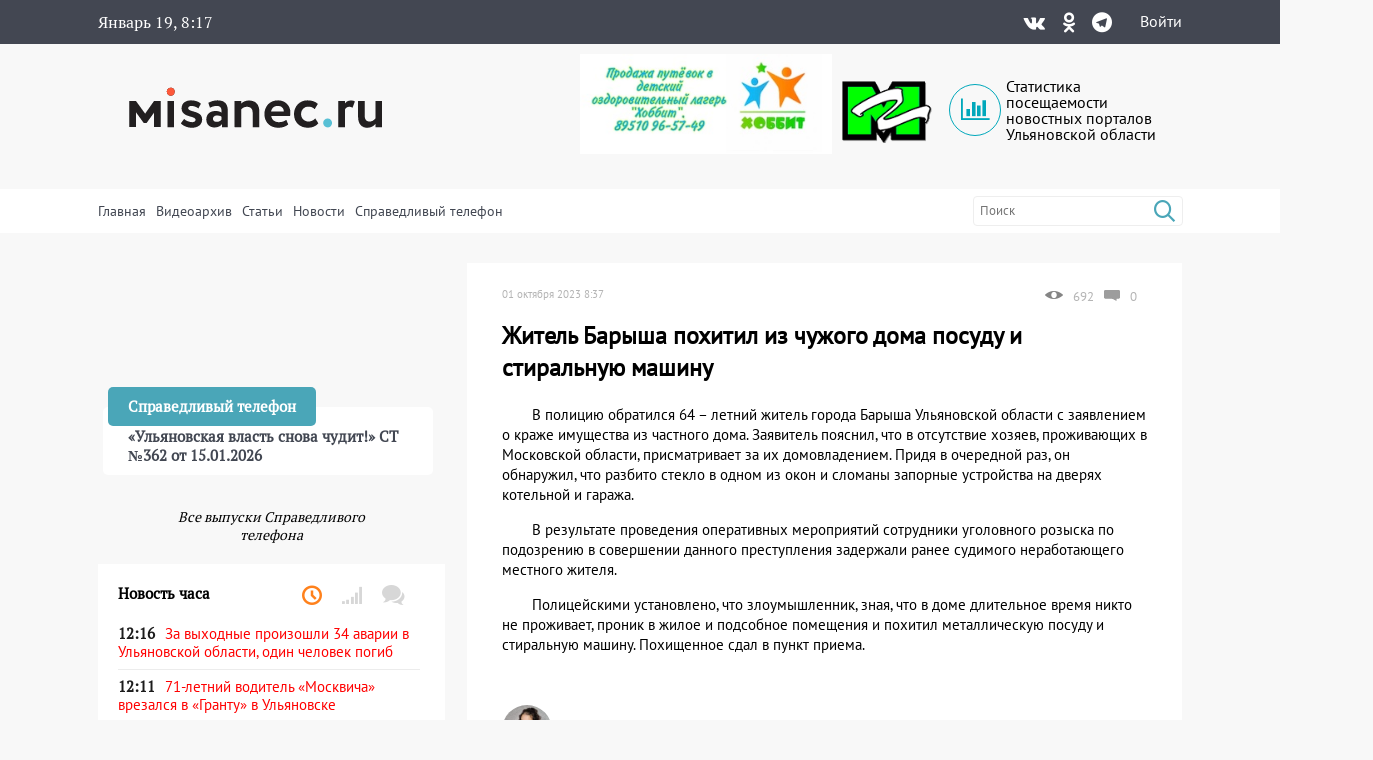

--- FILE ---
content_type: text/html; charset=UTF-8
request_url: https://misanec.ru/2023/10/01/%D0%B6%D0%B8%D1%82%D0%B5%D0%BB%D1%8C-%D0%B1%D0%B0%D1%80%D1%8B%D1%88%D0%B0-%D0%BF%D0%BE%D1%85%D0%B8%D1%82%D0%B8%D0%BB-%D0%B8%D0%B7-%D1%87%D1%83%D0%B6%D0%BE%D0%B3%D0%BE-%D0%B4%D0%BE%D0%BC%D0%B0-%D0%BF/
body_size: 30860
content:
<!DOCTYPE html>
<html lang="ru">
<head>
	<meta http-equiv="Content-Type" content="text/html; charset=UTF-8">
	<meta name="viewport" content="width=device-width, initial-scale=1">
	<!-- RSS, стиль и всякая фигня -->
	<link rel="alternate" type="application/rdf+xml" title="RDF mapping" href="https://misanec.ru/feed/rdf/" />
	<link rel="alternate" type="application/rss+xml" title="RSS" href="https://misanec.ru/feed/rss/" />
	<link rel="alternate" type="application/rss+xml" title="Comments RSS" href="https://misanec.ru/comments/feed/" />
	<link rel="stylesheet" type="text/css" href="https://misanec.ru/wp-content/themes/misam/style.css?v=00106">
	<!--[if lt IE 9]>
		<script src="http://html5shiv.googlecode.com/svn/trunk/html5.js"></script>
	<![endif]-->
	<link rel="stylesheet" href="/wp-content/themes/misam/icomoon/style.css?v=00102">
	<link rel="stylesheet" href="/wp-content/themes/misam/css/font-awesome.min.css?v=00102" type="text/css" media="all">
	<!--<link rel="stylesheet" href="/wp-content/themes/misam/css/font-awesome.min.css?v=2" type="text/css" media="all">-->
	<!--<link rel="stylesheet" href="/wp-content/themes/misam/fontawesome/css/all.min.css?v=2" type="text/css" media="all">-->
	<!--<link rel="stylesheet" href="https://use.fontawesome.com/releases/v5.8.1/css/all.css" integrity="sha384-50oBUHEmvpQ+1lW4y57PTFmhCaXp0ML5d60M1M7uH2+nqUivzIebhndOJK28anvf" crossorigin="anonymous">-->
	<title>
	Житель Барыша похитил из чужого дома посуду и стиральную машину | Новости Ульяновска. Смотреть онлайн	</title>
	
	  <link rel="icon"
			href="/wp-content/themes/misam/images/favicon.png?v=5.2"/>
	  <link rel="shortcut icon"
			href="/wp-content/themes/misam/images/favicon.svg?v=5.2"/>
	  <link rel="apple-touch-icon"
			href="/wp-content/themes/misam/images/favicon.svg?v=5.2"/>
	<meta name='robots' content='max-image-preview:large' />
<link rel="alternate" title="oEmbed (JSON)" type="application/json+oembed" href="https://misanec.ru/wp-json/oembed/1.0/embed?url=https%3A%2F%2Fmisanec.ru%2F2023%2F10%2F01%2F%25d0%25b6%25d0%25b8%25d1%2582%25d0%25b5%25d0%25bb%25d1%258c-%25d0%25b1%25d0%25b0%25d1%2580%25d1%258b%25d1%2588%25d0%25b0-%25d0%25bf%25d0%25be%25d1%2585%25d0%25b8%25d1%2582%25d0%25b8%25d0%25bb-%25d0%25b8%25d0%25b7-%25d1%2587%25d1%2583%25d0%25b6%25d0%25be%25d0%25b3%25d0%25be-%25d0%25b4%25d0%25be%25d0%25bc%25d0%25b0-%25d0%25bf%2F" />
<link rel="alternate" title="oEmbed (XML)" type="text/xml+oembed" href="https://misanec.ru/wp-json/oembed/1.0/embed?url=https%3A%2F%2Fmisanec.ru%2F2023%2F10%2F01%2F%25d0%25b6%25d0%25b8%25d1%2582%25d0%25b5%25d0%25bb%25d1%258c-%25d0%25b1%25d0%25b0%25d1%2580%25d1%258b%25d1%2588%25d0%25b0-%25d0%25bf%25d0%25be%25d1%2585%25d0%25b8%25d1%2582%25d0%25b8%25d0%25bb-%25d0%25b8%25d0%25b7-%25d1%2587%25d1%2583%25d0%25b6%25d0%25be%25d0%25b3%25d0%25be-%25d0%25b4%25d0%25be%25d0%25bc%25d0%25b0-%25d0%25bf%2F&#038;format=xml" />
<style id='wp-img-auto-sizes-contain-inline-css' type='text/css'>
img:is([sizes=auto i],[sizes^="auto," i]){contain-intrinsic-size:3000px 1500px}
/*# sourceURL=wp-img-auto-sizes-contain-inline-css */
</style>
<link rel='stylesheet' id='wp-block-library-css' href='https://misanec.ru/wp-includes/css/dist/block-library/style.min.css?ver=6.9' type='text/css' media='all' />
<style id='global-styles-inline-css' type='text/css'>
:root{--wp--preset--aspect-ratio--square: 1;--wp--preset--aspect-ratio--4-3: 4/3;--wp--preset--aspect-ratio--3-4: 3/4;--wp--preset--aspect-ratio--3-2: 3/2;--wp--preset--aspect-ratio--2-3: 2/3;--wp--preset--aspect-ratio--16-9: 16/9;--wp--preset--aspect-ratio--9-16: 9/16;--wp--preset--color--black: #000000;--wp--preset--color--cyan-bluish-gray: #abb8c3;--wp--preset--color--white: #ffffff;--wp--preset--color--pale-pink: #f78da7;--wp--preset--color--vivid-red: #cf2e2e;--wp--preset--color--luminous-vivid-orange: #ff6900;--wp--preset--color--luminous-vivid-amber: #fcb900;--wp--preset--color--light-green-cyan: #7bdcb5;--wp--preset--color--vivid-green-cyan: #00d084;--wp--preset--color--pale-cyan-blue: #8ed1fc;--wp--preset--color--vivid-cyan-blue: #0693e3;--wp--preset--color--vivid-purple: #9b51e0;--wp--preset--gradient--vivid-cyan-blue-to-vivid-purple: linear-gradient(135deg,rgb(6,147,227) 0%,rgb(155,81,224) 100%);--wp--preset--gradient--light-green-cyan-to-vivid-green-cyan: linear-gradient(135deg,rgb(122,220,180) 0%,rgb(0,208,130) 100%);--wp--preset--gradient--luminous-vivid-amber-to-luminous-vivid-orange: linear-gradient(135deg,rgb(252,185,0) 0%,rgb(255,105,0) 100%);--wp--preset--gradient--luminous-vivid-orange-to-vivid-red: linear-gradient(135deg,rgb(255,105,0) 0%,rgb(207,46,46) 100%);--wp--preset--gradient--very-light-gray-to-cyan-bluish-gray: linear-gradient(135deg,rgb(238,238,238) 0%,rgb(169,184,195) 100%);--wp--preset--gradient--cool-to-warm-spectrum: linear-gradient(135deg,rgb(74,234,220) 0%,rgb(151,120,209) 20%,rgb(207,42,186) 40%,rgb(238,44,130) 60%,rgb(251,105,98) 80%,rgb(254,248,76) 100%);--wp--preset--gradient--blush-light-purple: linear-gradient(135deg,rgb(255,206,236) 0%,rgb(152,150,240) 100%);--wp--preset--gradient--blush-bordeaux: linear-gradient(135deg,rgb(254,205,165) 0%,rgb(254,45,45) 50%,rgb(107,0,62) 100%);--wp--preset--gradient--luminous-dusk: linear-gradient(135deg,rgb(255,203,112) 0%,rgb(199,81,192) 50%,rgb(65,88,208) 100%);--wp--preset--gradient--pale-ocean: linear-gradient(135deg,rgb(255,245,203) 0%,rgb(182,227,212) 50%,rgb(51,167,181) 100%);--wp--preset--gradient--electric-grass: linear-gradient(135deg,rgb(202,248,128) 0%,rgb(113,206,126) 100%);--wp--preset--gradient--midnight: linear-gradient(135deg,rgb(2,3,129) 0%,rgb(40,116,252) 100%);--wp--preset--font-size--small: 13px;--wp--preset--font-size--medium: 20px;--wp--preset--font-size--large: 36px;--wp--preset--font-size--x-large: 42px;--wp--preset--spacing--20: 0.44rem;--wp--preset--spacing--30: 0.67rem;--wp--preset--spacing--40: 1rem;--wp--preset--spacing--50: 1.5rem;--wp--preset--spacing--60: 2.25rem;--wp--preset--spacing--70: 3.38rem;--wp--preset--spacing--80: 5.06rem;--wp--preset--shadow--natural: 6px 6px 9px rgba(0, 0, 0, 0.2);--wp--preset--shadow--deep: 12px 12px 50px rgba(0, 0, 0, 0.4);--wp--preset--shadow--sharp: 6px 6px 0px rgba(0, 0, 0, 0.2);--wp--preset--shadow--outlined: 6px 6px 0px -3px rgb(255, 255, 255), 6px 6px rgb(0, 0, 0);--wp--preset--shadow--crisp: 6px 6px 0px rgb(0, 0, 0);}:where(.is-layout-flex){gap: 0.5em;}:where(.is-layout-grid){gap: 0.5em;}body .is-layout-flex{display: flex;}.is-layout-flex{flex-wrap: wrap;align-items: center;}.is-layout-flex > :is(*, div){margin: 0;}body .is-layout-grid{display: grid;}.is-layout-grid > :is(*, div){margin: 0;}:where(.wp-block-columns.is-layout-flex){gap: 2em;}:where(.wp-block-columns.is-layout-grid){gap: 2em;}:where(.wp-block-post-template.is-layout-flex){gap: 1.25em;}:where(.wp-block-post-template.is-layout-grid){gap: 1.25em;}.has-black-color{color: var(--wp--preset--color--black) !important;}.has-cyan-bluish-gray-color{color: var(--wp--preset--color--cyan-bluish-gray) !important;}.has-white-color{color: var(--wp--preset--color--white) !important;}.has-pale-pink-color{color: var(--wp--preset--color--pale-pink) !important;}.has-vivid-red-color{color: var(--wp--preset--color--vivid-red) !important;}.has-luminous-vivid-orange-color{color: var(--wp--preset--color--luminous-vivid-orange) !important;}.has-luminous-vivid-amber-color{color: var(--wp--preset--color--luminous-vivid-amber) !important;}.has-light-green-cyan-color{color: var(--wp--preset--color--light-green-cyan) !important;}.has-vivid-green-cyan-color{color: var(--wp--preset--color--vivid-green-cyan) !important;}.has-pale-cyan-blue-color{color: var(--wp--preset--color--pale-cyan-blue) !important;}.has-vivid-cyan-blue-color{color: var(--wp--preset--color--vivid-cyan-blue) !important;}.has-vivid-purple-color{color: var(--wp--preset--color--vivid-purple) !important;}.has-black-background-color{background-color: var(--wp--preset--color--black) !important;}.has-cyan-bluish-gray-background-color{background-color: var(--wp--preset--color--cyan-bluish-gray) !important;}.has-white-background-color{background-color: var(--wp--preset--color--white) !important;}.has-pale-pink-background-color{background-color: var(--wp--preset--color--pale-pink) !important;}.has-vivid-red-background-color{background-color: var(--wp--preset--color--vivid-red) !important;}.has-luminous-vivid-orange-background-color{background-color: var(--wp--preset--color--luminous-vivid-orange) !important;}.has-luminous-vivid-amber-background-color{background-color: var(--wp--preset--color--luminous-vivid-amber) !important;}.has-light-green-cyan-background-color{background-color: var(--wp--preset--color--light-green-cyan) !important;}.has-vivid-green-cyan-background-color{background-color: var(--wp--preset--color--vivid-green-cyan) !important;}.has-pale-cyan-blue-background-color{background-color: var(--wp--preset--color--pale-cyan-blue) !important;}.has-vivid-cyan-blue-background-color{background-color: var(--wp--preset--color--vivid-cyan-blue) !important;}.has-vivid-purple-background-color{background-color: var(--wp--preset--color--vivid-purple) !important;}.has-black-border-color{border-color: var(--wp--preset--color--black) !important;}.has-cyan-bluish-gray-border-color{border-color: var(--wp--preset--color--cyan-bluish-gray) !important;}.has-white-border-color{border-color: var(--wp--preset--color--white) !important;}.has-pale-pink-border-color{border-color: var(--wp--preset--color--pale-pink) !important;}.has-vivid-red-border-color{border-color: var(--wp--preset--color--vivid-red) !important;}.has-luminous-vivid-orange-border-color{border-color: var(--wp--preset--color--luminous-vivid-orange) !important;}.has-luminous-vivid-amber-border-color{border-color: var(--wp--preset--color--luminous-vivid-amber) !important;}.has-light-green-cyan-border-color{border-color: var(--wp--preset--color--light-green-cyan) !important;}.has-vivid-green-cyan-border-color{border-color: var(--wp--preset--color--vivid-green-cyan) !important;}.has-pale-cyan-blue-border-color{border-color: var(--wp--preset--color--pale-cyan-blue) !important;}.has-vivid-cyan-blue-border-color{border-color: var(--wp--preset--color--vivid-cyan-blue) !important;}.has-vivid-purple-border-color{border-color: var(--wp--preset--color--vivid-purple) !important;}.has-vivid-cyan-blue-to-vivid-purple-gradient-background{background: var(--wp--preset--gradient--vivid-cyan-blue-to-vivid-purple) !important;}.has-light-green-cyan-to-vivid-green-cyan-gradient-background{background: var(--wp--preset--gradient--light-green-cyan-to-vivid-green-cyan) !important;}.has-luminous-vivid-amber-to-luminous-vivid-orange-gradient-background{background: var(--wp--preset--gradient--luminous-vivid-amber-to-luminous-vivid-orange) !important;}.has-luminous-vivid-orange-to-vivid-red-gradient-background{background: var(--wp--preset--gradient--luminous-vivid-orange-to-vivid-red) !important;}.has-very-light-gray-to-cyan-bluish-gray-gradient-background{background: var(--wp--preset--gradient--very-light-gray-to-cyan-bluish-gray) !important;}.has-cool-to-warm-spectrum-gradient-background{background: var(--wp--preset--gradient--cool-to-warm-spectrum) !important;}.has-blush-light-purple-gradient-background{background: var(--wp--preset--gradient--blush-light-purple) !important;}.has-blush-bordeaux-gradient-background{background: var(--wp--preset--gradient--blush-bordeaux) !important;}.has-luminous-dusk-gradient-background{background: var(--wp--preset--gradient--luminous-dusk) !important;}.has-pale-ocean-gradient-background{background: var(--wp--preset--gradient--pale-ocean) !important;}.has-electric-grass-gradient-background{background: var(--wp--preset--gradient--electric-grass) !important;}.has-midnight-gradient-background{background: var(--wp--preset--gradient--midnight) !important;}.has-small-font-size{font-size: var(--wp--preset--font-size--small) !important;}.has-medium-font-size{font-size: var(--wp--preset--font-size--medium) !important;}.has-large-font-size{font-size: var(--wp--preset--font-size--large) !important;}.has-x-large-font-size{font-size: var(--wp--preset--font-size--x-large) !important;}
/*# sourceURL=global-styles-inline-css */
</style>

<style id='classic-theme-styles-inline-css' type='text/css'>
/*! This file is auto-generated */
.wp-block-button__link{color:#fff;background-color:#32373c;border-radius:9999px;box-shadow:none;text-decoration:none;padding:calc(.667em + 2px) calc(1.333em + 2px);font-size:1.125em}.wp-block-file__button{background:#32373c;color:#fff;text-decoration:none}
/*# sourceURL=/wp-includes/css/classic-themes.min.css */
</style>
<link rel='stylesheet' id='cptchStylesheet-css' href='https://misanec.ru/wp-content/plugins/captcha/css/style.css?ver=6.9' type='text/css' media='all' />
<link rel='stylesheet' id='gn-frontend-gnfollow-style-css' href='https://misanec.ru/wp-content/plugins/gn-publisher/assets/css/gn-frontend-gnfollow.min.css?ver=1.5.25' type='text/css' media='all' />
<link rel='stylesheet' id='wp-polls-css' href='https://misanec.ru/wp-content/plugins/wp-polls/polls-css.css?ver=2.77.3' type='text/css' media='all' />
<style id='wp-polls-inline-css' type='text/css'>
.wp-polls .pollbar {
	margin: 1px;
	font-size: 6px;
	line-height: 8px;
	height: 8px;
	background-image: url('https://misanec.ru/wp-content/plugins/wp-polls/images/default/pollbg.gif');
	border: 1px solid #c8c8c8;
}

/*# sourceURL=wp-polls-inline-css */
</style>
<link rel='stylesheet' id='ppress-frontend-css' href='https://misanec.ru/wp-content/plugins/wp-user-avatar/assets/css/frontend.min.css?ver=4.16.8' type='text/css' media='all' />
<link rel='stylesheet' id='ppress-flatpickr-css' href='https://misanec.ru/wp-content/plugins/wp-user-avatar/assets/flatpickr/flatpickr.min.css?ver=4.16.8' type='text/css' media='all' />
<link rel='stylesheet' id='ppress-select2-css' href='https://misanec.ru/wp-content/plugins/wp-user-avatar/assets/select2/select2.min.css?ver=6.9' type='text/css' media='all' />
<script type="text/javascript" src="https://misanec.ru/wp-includes/js/jquery/jquery.min.js?ver=3.7.1" id="jquery-core-js"></script>
<script type="text/javascript" src="https://misanec.ru/wp-includes/js/jquery/jquery-migrate.min.js?ver=3.4.1" id="jquery-migrate-js"></script>
<script type="text/javascript" src="https://misanec.ru/wp-content/plugins/useful-banner-manager-modified/scripts.min.js?ver=6.9" id="useful_banner_manager_scripts-js"></script>
<script type="text/javascript" src="https://misanec.ru/wp-content/plugins/wp-user-avatar/assets/flatpickr/flatpickr.min.js?ver=4.16.8" id="ppress-flatpickr-js"></script>
<script type="text/javascript" src="https://misanec.ru/wp-content/plugins/wp-user-avatar/assets/select2/select2.min.js?ver=4.16.8" id="ppress-select2-js"></script>
<link rel="https://api.w.org/" href="https://misanec.ru/wp-json/" /><link rel="alternate" title="JSON" type="application/json" href="https://misanec.ru/wp-json/wp/v2/posts/694166" /><meta name="generator" content="WordPress 6.9" />
<link rel="canonical" href="https://misanec.ru/2023/10/01/%d0%b6%d0%b8%d1%82%d0%b5%d0%bb%d1%8c-%d0%b1%d0%b0%d1%80%d1%8b%d1%88%d0%b0-%d0%bf%d0%be%d1%85%d0%b8%d1%82%d0%b8%d0%bb-%d0%b8%d0%b7-%d1%87%d1%83%d0%b6%d0%be%d0%b3%d0%be-%d0%b4%d0%be%d0%bc%d0%b0-%d0%bf/" />
<link rel='shortlink' href='https://misanec.ru/SqFrq' />
<meta property="og:site_name" content="Новости Ульяновска. Смотреть онлайн" />
<meta property="og:title" content="Житель Барыша похитил из чужого дома посуду и стиральную машину" />
<meta property="og:type" content="article" />
<meta property="og:url" content="https://misanec.ru/2023/10/01/%d0%b6%d0%b8%d1%82%d0%b5%d0%bb%d1%8c-%d0%b1%d0%b0%d1%80%d1%8b%d1%88%d0%b0-%d0%bf%d0%be%d1%85%d0%b8%d1%82%d0%b8%d0%bb-%d0%b8%d0%b7-%d1%87%d1%83%d0%b6%d0%be%d0%b3%d0%be-%d0%b4%d0%be%d0%bc%d0%b0-%d0%bf/" />
<meta property="og:image" content="https://misanec.ru/wp-content/themes/misam/images/logo.png" />
<meta name="twitter:card" content="summary_large_imag"/>
<meta name="twitter:site" content="Улпресса"/>
<meta name="twitter:title" content="Житель Барыша похитил из чужого дома посуду и стиральную машину">
<meta name="twitter:description" content="В полицию обратился 64 – летний житель города Барыша Ульяновской области с заявлением о краже имущ..."/>
<meta name="twitter:creator" content="Улпресса"/>
<meta name="twitter:image:src" content="https://misanec.ru/wp-content/themes/misam/img/logo_og.png"/>
<meta name="twitter:domain" content="https://misanec.ru/2023/10/01/%d0%b6%d0%b8%d1%82%d0%b5%d0%bb%d1%8c-%d0%b1%d0%b0%d1%80%d1%8b%d1%88%d0%b0-%d0%bf%d0%be%d1%85%d0%b8%d1%82%d0%b8%d0%bb-%d0%b8%d0%b7-%d1%87%d1%83%d0%b6%d0%be%d0%b3%d0%be-%d0%b4%d0%be%d0%bc%d0%b0-%d0%bf/"/>
<meta name="keyword" content="кража, происшествие" />
<meta name="Description" content="В полицию обратился 64 &ndash; летний житель города Барыша Ульяновской области с заявлением о краже имущества из частного дома. Заявитель пояснил, что в отсутствие хозяев, проживающих в Московской области, присматривает за их домовладением. Придя в очередной раз, он обнаружил, что разбито стекло в одном и" />
    <style>.recentcomments a{display:inline !important;padding:0 !important;margin:0 !important;}</style>
  <link rel="icon" href="https://misanec.ru/wp-content/uploads/2019/07/cropped-favicons-512-32x32.png" sizes="32x32" />
<link rel="icon" href="https://misanec.ru/wp-content/uploads/2019/07/cropped-favicons-512-192x192.png" sizes="192x192" />
<link rel="apple-touch-icon" href="https://misanec.ru/wp-content/uploads/2019/07/cropped-favicons-512-180x180.png" />
<meta name="msapplication-TileImage" content="https://misanec.ru/wp-content/uploads/2019/07/cropped-favicons-512-270x270.png" />
</head>
<body class="wp-singular post-template-default single single-post postid-694166 single-format-standard wp-theme-misam" >
	<header id="header" >
		<div class="gray width100">
			<div class="contener">
				<div class='left'>
					<span class="advertising clock" id="clocks"></span>
				</div><div class='right'><div class="social"><div class="list"><a title="Vkontakte" href="https://vk.com/misanecru"><span class="fab icon-vk"></span></a><a title="Odnoklassniki" href="https://ok.ru/group/54776083382303"><span class="fab icon-odnoklassniki"></span></a><a title="Telegram" href="https://t.me/misanec"><span class="fab icon-telegram"></span></a></div></div><a href="https://misanec.ru/wp-login.php">Войти</a>				</div>
			</div>
		</div>
		<div class="contener">
			<div class="pre_logo">
				<div class="mobile">
                    <div class="mobile_right">
                        <a href="https://misanec.ru/wp-login.php">Войти</a>                    </div>
					<div id="mobile_show_menu" onclick="mobile_show_menu();">
                        <div class="line"></div>
                        <div class="line"></div>
                        <div class="line"></div>
                    </div>
					<div id="mobile_hidden_menu" class="hidden" onclick="mobile_hidden_menu();"><div class="line"></div><div class="line"></div></div>
				</div>
				<h1 class="logo"><a href="/" title="Главная страница"><img alt="logo" src="/wp-content/themes/misam/images/logo.svg"/></a></h1>
				<div class="right desctop">
					<div class="logos">
						<!--a class="left" href="https://стопкоронавирус.рф" target="_blank"><img alt="stopkoronavirus" src="https://misanec.ru/wp-content/themes/misam/images/stop_covid19.png"></a-->
						<img class="left" height="100px" alt="hobbit" src="https://misanec.ru/wp-content/themes/misam/images/hobbit.jpg">
						<a class="left" href="https://misanec.ru/category/mg/"><img alt="logo-MG" src="https://misanec.ru/wp-content/themes/misam/images/MG-logo-80.png"></a>
						<a class="left" href="/ulyanovsk-media-counters" title="Статистика посещаемости СМИ Ульяновска">
							<div class="widget-icon fa-2x far fa-chart-bar icon-bar-chart"></div>
							Статистика посещаемости новостных порталов Ульяновской области
						</a>
					</div>
									</div>
			</div>
		</div>
		<div id="mobile_hidden_block_menu" class="white width100">
			<div class="contener">
				<div class="search right">
					<form role="search" method="get" id="searchform" action="https://misanec.ru/">
						<input class="searchfield" name="s" id="s" onblur="this.value=(this.value=='')?this.title:this.value;"
							 onfocus="this.value=(this.value==this.title)?'':this.value;" type="text"
							 value="" placeholder="Поиск" title="Поиск">
						<input type="submit" value="&#xe904;" class="fas icon-search"/>
					</form>
				</div>	
				<div class="mine_menu left"><ul id="menu-menu_top" class="menu"><li id="menu-item-44134" class="menu-item menu-item-type-custom menu-item-object-custom menu-item-home menu-item-44134"><a href="http://misanec.ru/">Главная</a></li>
<li id="menu-item-44130" class="menu-item menu-item-type-taxonomy menu-item-object-category menu-item-44130"><a href="https://misanec.ru/category/video/">Видеоархив</a></li>
<li id="menu-item-48155" class="menu-item menu-item-type-taxonomy menu-item-object-category menu-item-48155"><a href="https://misanec.ru/category/articles/">Статьи</a></li>
<li id="menu-item-59424" class="menu-item menu-item-type-custom menu-item-object-custom menu-item-has-children menu-item-59424"><a href="#">Новости</a>
<ul class="sub-menu">
	<li id="menu-item-468524" class="menu-item menu-item-type-taxonomy menu-item-object-category menu-item-468524"><a href="https://misanec.ru/category/news/kultura/">Культура</a></li>
	<li id="menu-item-468522" class="menu-item menu-item-type-taxonomy menu-item-object-category menu-item-468522"><a href="https://misanec.ru/category/news/sport/">Спорт</a></li>
	<li id="menu-item-468523" class="menu-item menu-item-type-taxonomy menu-item-object-category menu-item-468523"><a href="https://misanec.ru/category/news/kriminal/">Криминал</a></li>
	<li id="menu-item-468525" class="menu-item menu-item-type-taxonomy menu-item-object-category menu-item-468525"><a href="https://misanec.ru/category/articles/politika/">Политика</a></li>
	<li id="menu-item-468521" class="menu-item menu-item-type-taxonomy menu-item-object-category menu-item-468521"><a href="https://misanec.ru/category/news/proisshestviya/">Происшествия</a></li>
	<li id="menu-item-468520" class="menu-item menu-item-type-taxonomy menu-item-object-category menu-item-468520"><a href="https://misanec.ru/category/news/obshhestvo/">Общество</a></li>
</ul>
</li>
<li id="menu-item-364257" class="menu-item menu-item-type-taxonomy menu-item-object-category menu-item-364257"><a href="https://misanec.ru/category/video/spravedlivyj-telefon/">Справедливый телефон</a></li>
</ul></div>				<div class="clear"></div>
				<div class="mobile mobile_ss">
					<div class="text_center">Подписаться на нас в соцсетях:</div>
					<div class="social"><div class="list"><a title="Vkontakte" href="https://vk.com/misanecru"><span class="fab icon-vk"></span></a><a title="Odnoklassniki" href="https://ok.ru/group/54776083382303"><span class="fab icon-odnoklassniki"></span></a><a title="Telegram" href="https://t.me/misanec"><span class="fab icon-telegram"></span></a></div></div></div><div class='money_rate'>					
				</div>
			</div>
		</div>
	</header>
 
<section id="main">
	<div class="contener">
		<div class='main_block'>
			<div class='top_left left'>
				<div class="main_news">
				<span class="post-date left">01 октября 2023  8:37</span><div class='right'><img alt='Просмотры' class='left' src='https://misanec.ru/wp-content/themes/misam/images/glaz.png' /><span class='left'>692</span><a class='acomments' href="https://misanec.ru/2023/10/01/%d0%b6%d0%b8%d1%82%d0%b5%d0%bb%d1%8c-%d0%b1%d0%b0%d1%80%d1%8b%d1%88%d0%b0-%d0%bf%d0%be%d1%85%d0%b8%d1%82%d0%b8%d0%bb-%d0%b8%d0%b7-%d1%87%d1%83%d0%b6%d0%be%d0%b3%d0%be-%d0%b4%d0%be%d0%bc%d0%b0-%d0%bf/#comments" title="Комментарии"><img alt='Комментарии' class='left' src='https://misanec.ru/wp-content/themes/misam/images/comments_gray.png' /><span class='left'>0</span></a></div><h1>Житель Барыша похитил из чужого дома посуду и стиральную машину</h1><div class='content_block'><p>В полицию обратился 64 – летний житель города Барыша Ульяновской области с заявлением о краже имущества из частного дома. Заявитель пояснил, что в отсутствие хозяев, проживающих в Московской области, присматривает за их домовладением. Придя в очередной раз, он обнаружил, что разбито стекло в одном из окон и сломаны запорные устройства на дверях котельной и гаража.</p>
<p>В результате проведения оперативных мероприятий сотрудники уголовного розыска по подозрению в совершении данного преступления задержали ранее судимого неработающего местного жителя.</p>
<p>Полицейскими установлено, что злоумышленник, зная, что в доме длительное время никто не проживает, проник в жилое и подсобное помещения и похитил металлическую посуду и стиральную машину. Похищенное сдал в пункт приема.</p>
<span style = 'color:red;'></span></div><div class='meta_date'><div class="left"><div class="entry-author"><div class="author-avatar"><img data-del="avatar" src='https://misanec.ru/wp-content/uploads/2023/03/Jtr8R-ppqv8-150x150.webp' class='avatar pp-user-avatar avatar-60 photo ' height='60' width='60'/></div><div class="author-right"><div class="author"><span class="by">Автор:</span><a href="/author/emelianowa">Мирослава Симбирская</a></div></div></div><div class='tags'><span>Тэги:</span><a href='/?tag=krazha'>#кража</a><a href='/?tag=proisshestvie'>#происшествие</a>							
									</div>
								</div>
								<div class="right">
									<!--div class="social-share clear">
										Поделиться: <script type="text/javascript" src="//yastatic.net/share/share.js" charset="utf-8"></script><span class="yashare-auto-init" data-yashareL10n="ru" data-yashareType="none" data-yashareQuickServices="vkontakte,twitter,odnoklassniki,moimir,lj,friendfeed,moikrug,surfingbird"></span>
									</div-->
															</div>
							</div>
									</div>
				<div class='comments_block single_minimal_info_false'></div></div><div class='top_right right'><div class="phone_fair_new">
	<div class="full_block" onmouseover="hidden_title(this);" onclick="hidden_title(this);"><div class="bottom_block"><div class="prev_content left"><div class="title">Справедливый телефон</div><div class="post-content">&#171;Ульяновская власть снова чудит!&#187; СТ №362 от 15.01.2026</div></div></div></div><div class="textwidget custom-html-widget"><iframe width="100%" height="auto" style="min-height:220px" framebprder="0" allow="accelerometer; autoplay; clipboard-write; encrypted-media; gyroscope; picture-in-picture" allowfullscreen src="https://vk.com/video_ext.php?oid=-68648943&id=456239064&hd=2"></iframe></div>	<a id="all_phone_fair_new" class="all_phone_fair_new" href="https://misanec.ru/category/video/spravedlivyj-telefon/">Все выпуски Справедливого телефона</a>
</div>
<div class="right-section-info" id="right-section-info">
	<div class="section-title">
		<h4>Новость часа</h4>
		<div class="tab-titles">
			<ul class="list">
				<li class="active"><a href="#tab1-content" title="Последние новости"><i class="far icon-clock"></i></a></li>
				<li><a href="#tab2-content" title="Популярные новости"><i class="fa icon-signal"></i></a></li>
				<li><a href="#tab3-content" title="Последние комментарии"><i class="fa icon-bubbles2"></i></a></li>
			</ul>
		</div>
	</div>
	<div class="clear"></div>
	<div class="tabs-content-container">
		<div id="tab1-content" class="tab-content" style="display:block;">
			<div class="widget-container">
	<li class="widget widget_async_posts">    
		<div class="news">
			<ul class="items">
			<li id="item-748609" class="cat-22 cat-5 cat-6 ">
							<a href="https://misanec.ru/2026/01/19/%d0%b7%d0%b0-%d0%b2%d1%8b%d1%85%d0%be%d0%b4%d0%bd%d1%8b%d0%b5-%d0%bf%d1%80%d0%be%d0%b8%d0%b7%d0%be%d1%88%d0%bb%d0%b8-34-%d0%b0%d0%b2%d0%b0%d1%80%d0%b8%d0%b8-%d0%b2-%d1%83%d0%bb%d1%8c%d1%8f%d0%bd%d0%be/" title="За выходные произошли 34 аварии в Ульяновской области, один человек погиб" class="undecorated" target="_self"><div class="posts-widgettitle">
									<div class="post-time">12:16</div>
									<div class="post-content">За выходные произошли 34 аварии в Ульяновской области, один человек погиб</div>
								</div>
							</a>
						</li><li id="item-748606" class="cat-22 cat-5 ">
							<a href="https://misanec.ru/2026/01/19/71-%d0%bb%d0%b5%d1%82%d0%bd%d0%b8%d0%b9-%d0%b2%d0%be%d0%b4%d0%b8%d1%82%d0%b5%d0%bb%d1%8c-%d0%bc%d0%be%d1%81%d0%ba%d0%b2%d0%b8%d1%87%d0%b0-%d0%b2%d1%80%d0%b5%d0%b7%d0%b0%d0%bb%d1%81%d1%8f-%d0%b2/" title="71-летний водитель &#171;Москвича&#187; врезался в &#171;Гранту&#187; в Ульяновске" class="undecorated" target="_self"><div class="posts-widgettitle">
									<div class="post-time">12:11</div>
									<div class="post-content">71-летний водитель &#171;Москвича&#187; врезался в &#171;Гранту&#187; в Ульяновске</div>
								</div>
							</a>
						</li><li id="item-748604" class="cat-5 ">
							<a href="https://misanec.ru/2026/01/19/%d1%81%d0%be%d1%86%d1%81%d0%b5%d1%82%d0%b8-%d0%b2-%d1%83%d0%bb%d1%8c%d1%8f%d0%bd%d0%be%d0%b2%d1%81%d0%ba%d0%b5-%d0%bf%d1%80%d0%be%d1%85%d0%be%d0%b4%d0%b8%d1%82-%d1%8d%d0%b2%d0%b0%d0%ba%d1%83%d0%b0/" title="Соцсети:  в Ульяновске проходит эвакуация в фармацевтическом колледже" class="undecorated" target="_self"><div class="posts-widgettitle">
									<div class="post-time">12:08</div>
									<div class="post-content">Соцсети:  в Ульяновске проходит эвакуация в фармацевтическом колледже</div>
								</div>
							</a>
						</li><li id="item-748602" class="cat-5 ">
							<a href="https://misanec.ru/2026/01/19/%d0%bf%d1%80%d0%be%d0%b8%d0%b7%d0%be%d1%88%d0%bb%d0%b0-%d0%b0%d0%b2%d0%b0%d1%80%d0%b8%d1%8f-%d0%bd%d0%b0-%d1%81%d0%b5%d0%bb%d1%8c%d0%b4%d0%b8%d0%bd%d1%81%d0%ba%d0%be%d0%bc-%d1%88%d0%be%d1%81%d1%81/" title="Произошла авария на Сельдинском шоссе" class="undecorated" target="_self"><div class="posts-widgettitle">
									<div class="post-time">12:02</div>
									<div class="post-content">Произошла авария на Сельдинском шоссе</div>
								</div>
							</a>
						</li><li id="item-748597" class="cat-5 ">
							<a href="https://misanec.ru/2026/01/19/%d0%b2-%d1%83%d0%bb%d1%8c%d1%8f%d0%bd%d0%be%d1%81%d0%ba%d0%be%d0%b9-%d0%be%d0%b1%d0%bb%d0%b0%d1%81%d1%82%d0%b8-%d0%b7%d0%b0-%d0%bd%d0%b5%d0%b4%d0%b5%d0%bb%d1%8e-%d0%bd%d0%b0-%d0%bf%d0%be%d0%b6%d0%b0/" title="В Ульяноской области за неделю на пожарах спасли четырех человек" class="undecorated" target="_self"><div class="posts-widgettitle">
									<div class="post-time">11:58</div>
									<div class="post-content">В Ульяноской области за неделю на пожарах спасли четырех человек</div>
								</div>
							</a>
						</li><li id="item-748598" class="cat-5 ">
							<a href="https://misanec.ru/2026/01/19/%d0%b2-%d1%83%d0%bb%d1%8c%d1%8f%d0%bd%d0%be%d0%b2%d1%81%d0%ba%d0%b5-%d0%bf%d0%be%d0%b4%d0%b2%d0%b5%d0%b4%d0%b5%d0%bd%d1%8b-%d0%b8%d1%82%d0%be%d0%b3%d0%b8-%d1%80%d0%b0%d0%b1%d0%be%d1%82%d1%8b-%d1%82/" title="В Ульяновске подведены итоги работы транспортной полиции за 2025 год" class="undecorated" target="_self"><div class="posts-widgettitle">
									<div class="post-time">11:47</div>
									<div class="post-content">В Ульяновске подведены итоги работы транспортной полиции за 2025 год</div>
								</div>
							</a>
						</li><li id="item-748594" class="cat-5 ">
							<a href="https://misanec.ru/2026/01/19/%d0%ba%d1%80%d0%b5%d1%89%d0%b5%d0%bd%d1%81%d0%ba%d0%b0%d1%8f-%d0%bd%d0%be%d1%87%d1%8c-%d0%bf%d1%80%d0%be%d1%88%d0%bb%d0%b0-%d0%b1%d0%b5%d0%b7-%d0%bf%d1%80%d0%be%d0%b8%d1%81%d1%88%d0%b5%d1%81%d1%82/" title="Крещенская ночь прошла без происшествий" class="undecorated" target="_self"><div class="posts-widgettitle">
									<div class="post-time">10:09</div>
									<div class="post-content">Крещенская ночь прошла без происшествий</div>
								</div>
							</a>
						</li><li id="item-748592" class="cat-5 ">
							<a href="https://misanec.ru/2026/01/19/%d1%81%d0%be%d1%86%d1%81%d0%b5%d1%82%d0%b8-%d0%b4%d0%b2%d0%b5-%d0%b0%d0%b2%d0%b0%d1%80%d0%b8%d0%b8-%d0%bd%d0%b0-%d1%81%d1%8a%d0%b5%d0%b7%d0%b4%d0%b5-%d1%81-%d0%bf%d1%80%d0%b5%d0%b7%d0%b8%d0%b4%d0%b5/" title="Соцсети: две аварии на съезде с Президентского моста" class="undecorated" target="_self"><div class="posts-widgettitle">
									<div class="post-time">09:55</div>
									<div class="post-content">Соцсети: две аварии на съезде с Президентского моста</div>
								</div>
							</a>
						</li><li id="item-748586" class="cat-22 cat-5 cat-6 ">
							<a href="https://misanec.ru/2026/01/19/%d0%b1%d0%be%d0%bb%d0%b5%d0%b5-%d1%82%d1%8b%d1%81%d1%8f%d1%87%d0%b8-%d1%83%d0%bb%d1%8c%d1%8f%d0%bd%d0%be%d0%b2%d1%86%d0%b5%d0%b2-%d1%81%d0%be%d0%b2%d0%b5%d1%80%d1%88%d0%b8%d0%bb%d0%b8-%d0%be%d0%bc/" title="Более тысячи ульяновцев совершили омовение в купелях на Крещение" class="undecorated" target="_self"><div class="posts-widgettitle">
									<div class="post-time">09:41</div>
									<div class="post-content">Более тысячи ульяновцев совершили омовение в купелях на Крещение</div>
								</div>
							</a>
						</li><li id="item-748584" class="cat-22 cat-5 ">
							<a href="https://misanec.ru/2026/01/19/%d1%87%d0%b8%d0%bd-%d0%b2%d0%b5%d0%bb%d0%b8%d0%ba%d0%be%d0%b3%d0%be-%d0%be%d1%81%d0%b2%d1%8f%d1%89%d0%b5%d0%bd%d0%b8%d1%8f-%d0%b2%d0%be%d0%b4%d1%8b-%d0%b2-%d1%81%d0%bf%d0%b0%d1%81%d0%be-%d0%b2%d0%be/" title="Чин Великого освящения воды в Спасо-Вознесенском кафедральном соборе. Прямая трансляция" class="undecorated" target="_self"><div class="posts-widgettitle">
									<div class="post-time">08:14</div>
									<div class="post-content">Чин Великого освящения воды в Спасо-Вознесенском кафедральном соборе. Прямая трансляция</div>
								</div>
							</a>
						</li><li id="item-748580" class="cat-5 ">
							<a href="https://misanec.ru/2026/01/19/%d0%bb%d0%b5%d0%b3%d0%ba%d0%be%d0%b2%d1%83%d1%88%d0%ba%d0%b0-%d1%81%d1%82%d0%be%d0%bb%d0%ba%d0%bd%d1%83%d0%bb%d0%b0%d1%81%d1%8c-%d1%81-%d0%bc%d0%b0%d1%80%d1%88%d1%80%d1%83%d1%82%d0%ba%d0%be%d0%b9/" title="Легковушка столкнулась с маршруткой на Верхней террасе" class="undecorated" target="_self"><div class="posts-widgettitle">
									<div class="post-time">08:09</div>
									<div class="post-content">Легковушка столкнулась с маршруткой на Верхней террасе</div>
								</div>
							</a>
						</li><li id="item-748578" class="cat-5 ">
							<a href="https://misanec.ru/2026/01/19/%d0%bd%d0%b5%d0%b8%d0%b7%d0%b2%d0%b5%d1%81%d1%82%d0%bd%d1%8b%d0%b5-%d0%bf%d0%be%d1%80%d0%b5%d0%b7%d0%b0%d0%bb%d0%b8-%d0%ba%d0%be%d0%bb%d0%b5%d1%81%d0%b0-%d0%b0%d0%b2%d1%82%d0%be%d0%bc%d0%be%d0%b1/" title="Неизвестные порезали колеса автомобилю на Репина" class="undecorated" target="_self"><div class="posts-widgettitle">
									<div class="post-time">07:38</div>
									<div class="post-content">Неизвестные порезали колеса автомобилю на Репина</div>
								</div>
							</a>
						</li><li id="item-748569" class="cat-5 ">
							<a href="https://misanec.ru/2026/01/19/%d0%b2%d1%81%d0%b5%d0%bd%d0%be%d1%89%d0%bd%d0%be%d0%b5-%d0%b1%d0%b4%d0%b5%d0%bd%d0%b8%d0%b5-%d0%b2-%d1%81%d0%bf%d0%b0%d1%81%d0%be-%d0%b2%d0%be%d0%b7%d0%bd%d0%b5%d1%81%d0%b5%d0%bd%d1%81%d0%ba%d0%be/" title="Всенощное бдение в Спасо-Вознесенском кафедральном соборе Ульяновска" class="undecorated" target="_self"><div class="posts-widgettitle">
									<div class="post-time">07:26</div>
									<div class="post-content">Всенощное бдение в Спасо-Вознесенском кафедральном соборе Ульяновска</div>
								</div>
							</a>
						</li><li id="item-748564" class="cat-5 ">
							<a href="https://misanec.ru/2026/01/19/%d1%83-%d1%85%d1%80%d0%b0%d0%bc%d0%b0-%d0%bd%d0%b8%d0%ba%d0%be%d0%bb%d0%b0%d1%8f-%d1%87%d1%83%d0%b4%d0%be%d1%82%d0%b2%d0%be%d1%80%d1%86%d0%b0-%d1%83%d1%81%d1%82%d0%b0%d0%bd%d0%be%d0%b2%d0%b8%d0%bb/" title="У храма Николая Чудотворца установили ледяной крест, созданный руками осужденных" class="undecorated" target="_self"><div class="posts-widgettitle">
									<div class="post-time">07:13</div>
									<div class="post-content">У храма Николая Чудотворца установили ледяной крест, созданный руками осужденных</div>
								</div>
							</a>
						</li><li id="item-748561" class="cat-5 ">
							<a href="https://misanec.ru/2026/01/19/%d0%be%d1%81%d1%83%d0%b6%d0%b4%d0%b5%d0%bd%d0%bd%d1%8b%d0%b5-%d0%b4%d0%b8%d0%bc%d0%b8%d1%82%d1%80%d0%be%d0%b2%d0%b3%d1%80%d0%b0%d0%b4%d1%81%d0%ba%d0%be%d0%b3%d0%be-%d1%83%d1%84%d0%b8%d1%86-%d0%bf/" title="Осужденные димитровградского УФИЦ передали святую воду пациентам больниц" class="undecorated" target="_self"><div class="posts-widgettitle">
									<div class="post-time">07:09</div>
									<div class="post-content">Осужденные димитровградского УФИЦ передали святую воду пациентам больниц</div>
								</div>
							</a>
						</li><li id="item-748551" class="cat-22 cat-5 cat-6 ">
							<a href="https://misanec.ru/2026/01/19/%d0%ba%d1%80%d0%b5%d1%89%d0%b5%d0%bd%d1%81%d0%ba%d0%b8%d0%b9-%d0%ba%d1%80%d0%b5%d1%81%d1%82%d0%bd%d1%8b%d0%b9-%d1%85%d0%be%d0%b4-%d0%b8-%d0%be%d0%bc%d0%be%d0%b2%d0%b5%d0%bd%d0%b8%d1%8f-%d0%ba%d0%b0/" title="Крещенский крестный ход и омовения: как прошла праздничная ночь в Димитровграде" class="undecorated" target="_self"><div class="posts-widgettitle">
									<div class="post-time">07:06</div>
									<div class="post-content">Крещенский крестный ход и омовения: как прошла праздничная ночь в Димитровграде</div>
								</div>
							</a>
						</li><li id="item-748545" class="cat-5 cat-6 ">
							<a href="https://misanec.ru/2026/01/19/%d1%85%d0%be%d0%b7%d1%8f%d0%b9%d0%ba%d0%b0-%d0%bf%d1%80%d0%b8%d1%82%d0%be%d0%bd%d0%b0-%d0%bf%d1%80%d0%be%d1%82%d0%b8%d0%b2-%d1%81%d0%b8%d0%bc%d0%b1%d0%b8%d1%80%d1%81%d0%ba%d0%be%d0%b3%d0%be-%d0%bc/" title="Хозяйка притона против симбирского милиционера" class="undecorated" target="_self"><div class="posts-widgettitle">
									<div class="post-time">06:30</div>
									<div class="post-content">Хозяйка притона против симбирского милиционера</div>
								</div>
							</a>
						</li><li id="item-748531" class="cat-5 ">
							<a href="https://misanec.ru/2026/01/19/%d0%be%d0%b6%d0%b8%d0%b4%d0%b0%d0%b5%d1%82%d1%81%d1%8f-%d0%bd%d0%b5%d0%b1%d0%be%d0%bb%d1%8c%d1%88%d0%be%d0%b9-%d1%81%d0%bd%d0%b5%d0%b3-%d0%bc%d0%be%d1%80%d0%be%d0%b7%d1%8b-%d0%be%d1%82%d1%81%d1%82/" title="Ожидается небольшой снег, морозы отступят" class="undecorated" target="_self"><div class="posts-widgettitle">
									<div class="post-time">06:00</div>
									<div class="post-content">Ожидается небольшой снег, морозы отступят</div>
								</div>
							</a>
						</li><li id="item-748475" class="cat-5 cat-6 ">
							<a href="https://misanec.ru/2026/01/19/%d0%b4%d0%b5%d0%b1%d0%be%d1%88%d0%b8%d1%80%d1%8b-%d1%81%d0%bc%d0%b5%d1%80%d1%82%d0%b5%d0%bb%d1%8c%d0%bd%d0%b0%d1%8f-%d0%b0%d0%b2%d0%b0%d1%80%d0%b8%d1%8f-%d0%b8-%d0%bf%d0%be%d0%b6%d0%b0%d1%80%d1%8b/" title="Дебоширы, смертельная авария и пожары: как прошли выходные в Ульяновской области" class="undecorated" target="_self"><div class="posts-widgettitle">
									<div class="post-time">06:00</div>
									<div class="post-content">Дебоширы, смертельная авария и пожары: как прошли выходные в Ульяновской области</div>
								</div>
							</a>
						</li><li id="item-747581" class="cat-40 cat-5 cat-6 ">
							<a href="https://misanec.ru/2026/01/19/%d1%81%d0%b0%d1%85%d0%b0%d1%80%d0%be%d0%b7%d0%b0%d0%bc%d0%b5%d0%bd%d0%b8%d1%82%d0%b5%d0%bb%d0%b8-%d0%ba%d0%b0%d0%ba%d0%b8%d0%b5-%d0%bf%d0%be%d0%bb%d1%8c%d0%b7%d0%b0-%d0%b8-%d0%b2%d1%80%d0%b5%d0%b4/" title="Сахарозаменители: польза и вред" class="undecorated" target="_self"><div class="posts-widgettitle">
									<div class="post-time">05:45</div>
									<div class="post-content">Сахарозаменители: польза и вред</div>
								</div>
							</a>
						</li><li id="item-748488" class="cat-5 ">
							<a href="https://misanec.ru/2026/01/19/%d0%bf%d1%80%d0%b0%d0%b7%d0%b4%d0%bd%d0%b8%d0%ba-19-%d1%8f%d0%bd%d0%b2%d0%b0%d1%80%d1%8f-%d0%ba%d1%80%d0%b5%d1%89%d0%b5%d0%bd%d0%b8%d0%b5-%d0%b3%d0%be%d1%81%d0%bf%d0%be%d0%b4%d0%bd%d0%b5/" title="Праздник 19 января: Крещение Господне" class="undecorated" target="_self"><div class="posts-widgettitle">
									<div class="post-time">05:00</div>
									<div class="post-content">Праздник 19 января: Крещение Господне</div>
								</div>
							</a>
						</li><li id="item-748538" class="cat-5 ">
							<a href="https://misanec.ru/2026/01/18/%d0%ba%d1%80%d0%b5%d1%81%d1%82%d0%bd%d1%8b%d0%b9-%d1%85%d0%be%d0%b4-%d1%81%d0%be%d1%81%d1%82%d0%be%d1%8f%d0%bb%d1%81%d1%8f-%d0%bd%d0%b0-%d0%bc%d0%be%d1%81%d1%82%d0%be%d0%b2%d0%be%d0%b9-%d1%81%d0%bb/" title="Крестный ход состоялся в Мостовой Слободе" class="undecorated" target="_self"><div class="posts-widgettitle">
									<div class="post-time">21:43</div>
									<div class="post-content">Крестный ход состоялся в Мостовой Слободе</div>
								</div>
							</a>
						</li><li id="item-748536" class="cat-5 ">
							<a href="https://misanec.ru/2026/01/18/%d0%ba%d1%80%d0%b5%d1%89%d0%b5%d0%bd%d0%b8%d0%b5-%d0%b3%d0%be%d1%81%d0%bf%d0%be%d0%b4%d0%bd%d0%b5-%d0%bd%d0%b0%d1%80%d0%be%d0%b4%d0%bd%d1%8b%d0%b5-%d0%bf%d1%80%d0%b8%d0%bc%d0%b5%d1%82%d1%8b-%d0%b8/" title="Крещение Господне: народные приметы и традиции на 19 января" class="undecorated" target="_self"><div class="posts-widgettitle">
									<div class="post-time">21:00</div>
									<div class="post-content">Крещение Господне: народные приметы и традиции на 19 января</div>
								</div>
							</a>
						</li><li id="item-748513" class="cat-5 ">
							<a href="https://misanec.ru/2026/01/18/%d0%bc%d0%b8%d0%bb%d0%bb%d0%b8%d0%be%d0%bd-%d0%b7%d0%b0-%d0%bd%d0%be%d0%b2%d1%8b%d0%b5-%d0%ba%d1%83%d0%bf%d1%8e%d1%80%d1%8b-%d0%b2-%d1%83%d0%bb%d1%8c%d1%8f%d0%bd%d0%be%d0%b2%d1%81%d0%ba/" title="Миллион за «новые купюры»: в Ульяновске пенсионерка обманула банкиров и отдала деньги мошенникам" class="undecorated" target="_self"><div class="posts-widgettitle">
									<div class="post-time">20:06</div>
									<div class="post-content">Миллион за «новые купюры»: в Ульяновске пенсионерка обманула банкиров и отдала деньги мошенникам</div>
								</div>
							</a>
						</li><li id="item-748534" class="cat-5 ">
							<a href="https://misanec.ru/2026/01/18/%d0%b4%d0%b5%d0%bd%d1%8c-%d1%82%d0%b8%d1%85%d0%be%d0%b9-%d0%bf%d0%b5%d1%80%d0%b5%d0%b7%d0%b0%d0%b3%d1%80%d1%83%d0%b7%d0%ba%d0%b8-%d0%b3%d0%be%d1%80%d0%be%d1%81%d0%ba%d0%be%d0%bf-%d0%bd%d0%b0-18/" title="День тихой перезагрузки: гороскоп на 18 января для всех знаков зодиака" class="undecorated" target="_self"><div class="posts-widgettitle">
									<div class="post-time">20:00</div>
									<div class="post-content">День тихой перезагрузки: гороскоп на 18 января для всех знаков зодиака</div>
								</div>
							</a>
						</li><li id="item-748527" class="cat-5 ">
							<a href="https://misanec.ru/2026/01/18/%d0%b3%d0%bb%d0%b0%d0%b2%d0%bd%d1%8b%d0%b5-%d0%bd%d0%be%d0%b2%d0%be%d1%81%d1%82%d0%b8-%d1%83%d0%bb%d1%8c%d1%8f%d0%bd%d0%be%d0%b2%d1%81%d0%ba%d0%be%d0%b9-%d0%be%d0%b1%d0%bb%d0%b0%d1%81%d1%82%d0%b8-18/" title="Главные новости Ульяновской области 18 января" class="undecorated" target="_self"><div class="posts-widgettitle">
									<div class="post-time">19:42</div>
									<div class="post-content">Главные новости Ульяновской области 18 января</div>
								</div>
							</a>
						</li><li id="item-748525" class="cat-22 cat-5 ">
							<a href="https://misanec.ru/2026/01/18/%d0%b2-%d1%85%d1%80%d0%b0%d0%bc%d0%b5-%d1%81%d0%b2%d1%8f%d1%82%d0%be%d0%b3%d0%be-%d0%b0%d0%bf%d0%be%d1%81%d1%82%d0%be%d0%bb%d0%b0-%d0%b0%d0%bd%d0%b4%d1%80%d0%b5%d1%8f-%d0%bf%d0%b5%d1%80%d0%b2%d0%be/" title="В храме святого Апостола Андрея Первозванного освятили воду" class="undecorated" target="_self"><div class="posts-widgettitle">
									<div class="post-time">19:34</div>
									<div class="post-content">В храме святого Апостола Андрея Первозванного освятили воду</div>
								</div>
							</a>
						</li><li id="item-748510" class="cat-5 ">
							<a href="https://misanec.ru/2026/01/18/%d0%be%d1%81%d1%83%d0%b6%d0%b4%d0%b5%d0%bd%d0%bd%d1%8b%d0%b5-%d0%ba-%d0%bf%d1%80%d0%b8%d0%bd%d1%83%d0%b4%d0%b8%d1%82%d0%b5%d0%bb%d1%8c%d0%bd%d1%8b%d0%bc-%d1%80%d0%b0%d0%b1%d0%be%d1%82%d0%b0%d0%bc/" title="Осужденные к принудительным работам оказали помощь в уборке улиц Димитровграда от снега" class="undecorated" target="_self"><div class="posts-widgettitle">
									<div class="post-time">19:23</div>
									<div class="post-content">Осужденные к принудительным работам оказали помощь в уборке улиц Димитровграда от снега</div>
								</div>
							</a>
						</li><li id="item-748504" class="cat-22 cat-5 ">
							<a href="https://misanec.ru/2026/01/18/%d0%bf%d1%80%d0%be%d0%b3%d0%bd%d0%be%d0%b7-%d0%bf%d0%be%d0%b3%d0%be%d0%b4%d1%8b-%d0%b2-%d1%83%d0%bb%d1%8c%d1%8f%d0%bd%d0%be%d0%b2%d1%81%d0%ba%d0%b5-%d0%bd%d0%b0-19-%d1%8f%d0%bd%d0%b2%d0%b0%d1%80%d1%8f/" title="Прогноз погоды в Ульяновске на 19 января" class="undecorated" target="_self"><div class="posts-widgettitle">
									<div class="post-time">18:00</div>
									<div class="post-content">Прогноз погоды в Ульяновске на 19 января</div>
								</div>
							</a>
						</li><li id="item-748480" class="cat-5 ">
							<a href="https://misanec.ru/2026/01/18/%d0%b2-%d1%81%d1%82%d0%b0%d1%80%d0%be%d0%b9-%d0%ba%d1%83%d0%bb%d0%b0%d1%82%d0%ba%d0%b5-%d0%b7%d0%b0%d0%b3%d0%be%d1%80%d0%b5%d0%bb%d1%81%d1%8f-%d0%b3%d0%b0%d1%80%d0%b0%d0%b6-2/" title="В Старой Кулатке загорелся гараж" class="undecorated" target="_self"><div class="posts-widgettitle">
									<div class="post-time">17:27</div>
									<div class="post-content">В Старой Кулатке загорелся гараж</div>
								</div>
							</a>
						</li><li id="item-748507" class="cat-5 ">
							<a href="https://misanec.ru/2026/01/18/%d0%b2-%d0%be%d1%82%d0%b4%d0%b5%d0%bb%d0%b5-%d0%bf%d0%be-%d0%ba%d0%be%d0%bd%d0%b2%d0%be%d0%b8%d1%80%d0%be%d0%b2%d0%b0%d0%bd%d0%b8%d1%8e-%d1%83%d1%84%d1%81%d0%b8%d0%bd-%d1%80%d0%be%d1%81%d1%81%d0%b8/" title="В отделе по конвоированию УФСИН России по Ульяновской области проведен инструктаж в преддверии празднования Крещения Господне" class="undecorated" target="_self"><div class="posts-widgettitle">
									<div class="post-time">16:20</div>
									<div class="post-content">В отделе по конвоированию УФСИН России по Ульяновской области проведен инструктаж в преддверии празднования Крещения Господне</div>
								</div>
							</a>
						</li><li id="item-748517" class="cat-5 ">
							<a href="https://misanec.ru/2026/01/18/%d1%81%d0%be%d1%86%d1%81%d0%b5%d1%82%d0%b8-%d0%b8%d0%b4%d1%91%d1%82-%d1%83%d1%81%d1%82%d0%b0%d0%bd%d0%be%d0%b2%d0%ba%d0%b0-%d0%ba%d1%83%d0%bf%d0%b5%d0%bb%d0%b8-%d0%bd%d0%b0-%d0%bd%d0%b0%d0%b1%d0%b5/" title="Соцсети: идёт установка купели на набережной Верхнего пруда в Димитровграде" class="undecorated" target="_self"><div class="posts-widgettitle">
									<div class="post-time">15:58</div>
									<div class="post-content">Соцсети: идёт установка купели на набережной Верхнего пруда в Димитровграде</div>
								</div>
							</a>
						</li><li id="item-748515" class="cat-22 cat-5 ">
							<a href="https://misanec.ru/2026/01/18/%d1%81%d1%82%d0%b0%d0%bb%d0%b0-%d0%b8%d0%b7%d0%b2%d0%b5%d1%81%d1%82%d0%bd%d0%b0-%d0%bf%d1%80%d0%b8%d1%87%d0%b8%d0%bd%d0%b0-%d0%be%d1%82%d1%81%d1%83%d1%82%d1%81%d1%82%d0%b2%d0%b8%d1%8f-%d1%8d%d0%bb/" title="Стала известна причина отсутствия электричества в Новом городе" class="undecorated" target="_self"><div class="posts-widgettitle">
									<div class="post-time">15:55</div>
									<div class="post-content">Стала известна причина отсутствия электричества в Новом городе</div>
								</div>
							</a>
						</li><li id="item-748502" class="cat-5 ">
							<a href="https://misanec.ru/2026/01/18/%d0%b8%d0%b7-%d0%b7%d0%b0-%d0%bd%d0%b5%d1%88%d1%82%d0%b0%d1%82%d0%bd%d0%be%d0%b9-%d1%81%d0%b8%d1%82%d1%83%d0%b0%d1%86%d0%b8%d0%b8-%d0%bf%d1%80%d0%b8%d0%be%d1%81%d1%82%d0%b0%d0%bd%d0%be%d0%b2%d0%bb/" title="Из-за нештатной ситуации приостановлено движение трамваев по ул. Локомотивной" class="undecorated" target="_self"><div class="posts-widgettitle">
									<div class="post-time">15:41</div>
									<div class="post-content">Из-за нештатной ситуации приостановлено движение трамваев по ул. Локомотивной</div>
								</div>
							</a>
						</li><li id="item-748500" class="cat-22 cat-5 ">
							<a href="https://misanec.ru/2026/01/18/%d1%87%d0%b0%d1%81%d1%82%d1%8c-%d0%bd%d0%be%d0%b2%d0%be%d0%b3%d0%be-%d0%b3%d0%be%d1%80%d0%be%d0%b4%d0%b0-%d1%83%d0%bb%d1%8c%d1%8f%d0%bd%d0%be%d0%b2%d1%81%d0%ba%d0%b0-%d0%be%d1%81%d1%82%d0%b0%d0%bb/" title="Часть Нового города Ульяновска осталась без электричества" class="undecorated" target="_self"><div class="posts-widgettitle">
									<div class="post-time">15:40</div>
									<div class="post-content">Часть Нового города Ульяновска осталась без электричества</div>
								</div>
							</a>
						</li><li id="item-748478" class="cat-5 ">
							<a href="https://misanec.ru/2026/01/18/%d0%ba%d1%80%d1%83%d0%bf%d0%bd%d1%8b%d0%b9-%d0%bf%d0%be%d0%b6%d0%b0%d1%80-%d0%bf%d1%80%d0%be%d0%b8%d0%b7%d0%be%d1%88%d0%b5%d0%bb-%d0%b2-%d1%82%d0%b5%d1%80%d0%b5%d0%bd%d1%8c%d0%b3%d1%83%d0%bb%d1%8c/" title="Загорелись хозяйственные постройки в Тереньгульском районе" class="undecorated" target="_self"><div class="posts-widgettitle">
									<div class="post-time">14:27</div>
									<div class="post-content">Загорелись хозяйственные постройки в Тереньгульском районе</div>
								</div>
							</a>
						</li><li id="item-748495" class="cat-22 cat-5 ">
							<a href="https://misanec.ru/2026/01/18/%d0%ba%d1%80%d1%83%d0%bf%d0%bd%d1%8b%d0%b9-%d0%bf%d0%be%d0%b6%d0%b0%d1%80-%d0%bf%d1%80%d0%be%d0%b8%d0%b7%d0%be%d1%88%d0%b5%d0%bb-%d0%b2-%d0%b7%d0%b0%d1%81%d0%b2%d0%b8%d1%8f%d0%b6%d1%81%d0%ba%d0%be/" title="Крупный пожар произошел в Засвияжском районе" class="undecorated" target="_self"><div class="posts-widgettitle">
									<div class="post-time">13:03</div>
									<div class="post-content">Крупный пожар произошел в Засвияжском районе</div>
								</div>
							</a>
						</li><li id="item-748393" class="cat-5 cat-6 ">
							<a href="https://misanec.ru/2026/01/18/%d0%be%d1%82%d0%ba%d1%80%d0%be%d1%8e%d1%82%d1%81%d1%8f-%d0%bd%d0%be%d0%b2%d1%8b%d0%b5-%d0%bf%d0%b5%d1%80%d1%81%d0%bf%d0%b5%d0%ba%d1%82%d0%b8%d0%b2%d1%8b-%d0%b0%d1%81%d1%82%d1%80%d0%be%d0%bb%d0%be/" title="&#171;Откроются новые перспективы&#187;: астролог дал прогноз на неделю с 19 по 25 января" class="undecorated" target="_self"><div class="posts-widgettitle">
									<div class="post-time">13:00</div>
									<div class="post-content">&#171;Откроются новые перспективы&#187;: астролог дал прогноз на неделю с 19 по 25 января</div>
								</div>
							</a>
						</li><li id="item-748493" class="cat-22 cat-5 ">
							<a href="https://misanec.ru/2026/01/18/%d0%b2-%d0%ba%d1%80%d0%b5%d0%bc%d0%b5%d0%bd%d0%ba%d0%b0%d1%85-%d0%b2%d0%be-%d0%b2%d1%80%d0%b5%d0%bc%d1%8f-%d0%bf%d0%be%d0%b6%d0%b0%d1%80%d0%b0-%d1%81%d0%bf%d0%b0%d1%81%d0%bb%d0%b8-%d0%bc%d1%83%d0%b6/" title="В Кременках во время пожара спасли мужчину" class="undecorated" target="_self"><div class="posts-widgettitle">
									<div class="post-time">12:34</div>
									<div class="post-content">В Кременках во время пожара спасли мужчину</div>
								</div>
							</a>
						</li><li id="item-748397" class="cat-5 cat-6 ">
							<a href="https://misanec.ru/2026/01/18/%d1%82%d0%be%d0%bf-10-%d0%b3%d0%bb%d0%b0%d0%b2%d0%bd%d1%8b%d1%85-%d0%bd%d0%be%d0%b2%d0%be%d1%81%d1%82%d0%b5%d0%b9-%d1%83%d0%bb%d1%8c%d1%8f%d0%bd%d0%be%d0%b2%d1%81%d0%ba%d0%be%d0%b9-%d0%be%d0%b1%d0%bb/" title="Топ-10 главных новостей Ульяновской области за прошедшую неделю" class="undecorated" target="_self"><div class="posts-widgettitle">
									<div class="post-time">12:00</div>
									<div class="post-content">Топ-10 главных новостей Ульяновской области за прошедшую неделю</div>
								</div>
							</a>
						</li>			</ul>
			<a href="https://misanec.ru/category/news/" class="show-all">Другие новости<span class="raquo">&nbsp;»</span></a>
		</div>
	</li>
</div>
		</div>
		<div id="tab2-content" class="tab-content" style="display:none;">
			<div class="widget-container">
	<li class="widget widget_async_posts">    
		<div class="news">
			<ul class="items">
			<li id="item-748175" class="cat-21 cat-5 cat-106 cat-6 ">
							<a href="https://misanec.ru/2026/01/15/%d1%83%d0%bb%d1%8c%d1%8f%d0%bd%d0%be%d0%b2%d1%81%d0%ba%d0%b0%d1%8f-%d0%b2%d0%bb%d0%b0%d1%81%d1%82%d1%8c-%d1%81%d0%bd%d0%be%d0%b2%d0%b0-%d1%87%d1%83%d0%b4%d0%b8%d1%82-%d1%81%d0%bf%d1%80%d0%b0%d0%b2-2/" title="Ульяновская власть снова чудит. Справедливый телефон №362 от 15 января" class="undecorated" target="_self"><div class="posts-widgettitle">
									<div class="post-time"><img alt="Просмотры" class="left" src="https://misanec.ru/wp-content/themes/misam/images/glaz.png"> 2453</div>
									<div class="post-content">Ульяновская власть снова чудит. Справедливый телефон №362 от 15 января</div>
								</div>
							</a>
						</li><li id="item-748206" class="cat-5 ">
							<a href="https://misanec.ru/2026/01/15/%d0%bf%d1%80%d0%be%d0%b3%d0%bd%d0%be%d0%b7-%d0%bf%d0%be%d0%b3%d0%be%d0%b4%d1%8b-%d0%b2-%d1%83%d0%bb%d1%8c%d1%8f%d0%bd%d0%be%d0%b2%d1%81%d0%ba%d0%b5-%d0%bd%d0%b0-16-%d1%8f%d0%bd%d0%b2%d0%b0%d1%80%d1%8f/" title="Прогноз погоды в Ульяновске на 16 января" class="undecorated" target="_self"><div class="posts-widgettitle">
									<div class="post-time"><img alt="Просмотры" class="left" src="https://misanec.ru/wp-content/themes/misam/images/glaz.png"> 1197</div>
									<div class="post-content">Прогноз погоды в Ульяновске на 16 января</div>
								</div>
							</a>
						</li><li id="item-748286" class="cat-22 cat-5 ">
							<a href="https://misanec.ru/2026/01/16/%d0%b2-%d1%83%d0%bb%d1%8c%d1%8f%d0%bd%d0%be%d0%b2%d1%81%d0%ba%d0%b5-%d0%b7%d0%b0%d0%ba%d1%80%d1%8b%d0%b2%d0%b0%d1%8e%d1%82%d1%81%d1%8f-%d0%b0%d0%b2%d1%82%d0%be%d0%b7%d0%b0%d0%bf%d1%80%d0%b0%d0%b2/" title="В Ульяновске закрываются автозаправки?" class="undecorated" target="_self"><div class="posts-widgettitle">
									<div class="post-time"><img alt="Просмотры" class="left" src="https://misanec.ru/wp-content/themes/misam/images/glaz.png"> 796</div>
									<div class="post-content">В Ульяновске закрываются автозаправки?</div>
								</div>
							</a>
						</li><li id="item-748219" class="cat-22 cat-26088 cat-5 cat-6 ">
							<a href="https://misanec.ru/2026/01/15/35-%d0%bb%d0%b5%d1%82%d0%bd%d0%b8%d0%b9-%d0%b6%d0%b8%d1%82%d0%b5%d0%bb%d1%8c-%d1%83%d0%bb%d1%8c%d1%8f%d0%bd%d0%be%d0%b2%d1%81%d0%ba%d0%be%d0%b9-%d0%be%d0%b1%d0%bb%d0%b0%d1%81%d1%82%d0%b8-%d0%b2%d1%8b/" title="35-летний житель Ульяновской области выпил суррогат и лишился зрения: интервью с заведующим токсикологическим отделением" class="undecorated" target="_self"><div class="posts-widgettitle">
									<div class="post-time"><img alt="Просмотры" class="left" src="https://misanec.ru/wp-content/themes/misam/images/glaz.png"> 789</div>
									<div class="post-content">35-летний житель Ульяновской области выпил суррогат и лишился зрения: интервью с заведующим токсикологическим отделением</div>
								</div>
							</a>
						</li><li id="item-748374" class="cat-5 ">
							<a href="https://misanec.ru/2026/01/17/%d0%bf%d1%80%d0%be%d0%b4%d0%b0%d0%b2%d1%89%d0%b8%d1%86%d0%b0-%d0%bc%d0%b0%d0%b3%d0%b0%d0%b7%d0%b8%d0%bd%d0%b0-%d0%b2%d1%8b%d0%bf%d0%b8%d0%bb%d0%b0-%d0%b4%d0%b2%d0%b5-%d0%b1%d1%83%d1%82%d1%8b%d0%bb/" title="Продавщица магазина выпила две бутылки коньяка, бутылку вина и бутылку сидра" class="undecorated" target="_self"><div class="posts-widgettitle">
									<div class="post-time"><img alt="Просмотры" class="left" src="https://misanec.ru/wp-content/themes/misam/images/glaz.png"> 575</div>
									<div class="post-content">Продавщица магазина выпила две бутылки коньяка, бутылку вина и бутылку сидра</div>
								</div>
							</a>
						</li><li id="item-748255" class="cat-5 ">
							<a href="https://misanec.ru/2026/01/16/%d0%b4%d0%b5%d0%bd%d1%8c-%d1%82%d0%be%d1%87%d0%b5%d0%ba-%d0%b8-%d0%b7%d0%b0%d0%bf%d1%8f%d1%82%d1%8b%d1%85-%d0%b3%d0%be%d1%80%d0%be%d1%81%d0%ba%d0%be%d0%bf-%d0%bd%d0%b0-16-%d1%8f%d0%bd%d0%b2%d0%b0/" title="День точек и запятых: гороскоп на 16 января для всех знаков зодиака" class="undecorated" target="_self"><div class="posts-widgettitle">
									<div class="post-time"><img alt="Просмотры" class="left" src="https://misanec.ru/wp-content/themes/misam/images/glaz.png"> 569</div>
									<div class="post-content">День точек и запятых: гороскоп на 16 января для всех знаков зодиака</div>
								</div>
							</a>
						</li><li id="item-748385" class="cat-22 cat-5 cat-6 ">
							<a href="https://misanec.ru/2026/01/17/%d0%bf%d0%be%d0%b4-%d0%ba%d0%be%d0%bb%d0%b5%d1%81%d0%b0-%d0%bf%d0%be%d0%bf%d0%b0%d0%bb%d0%b8-%d1%82%d1%80%d0%b8-%d0%bf%d0%b5%d1%88%d0%b5%d1%85%d0%be%d0%b4%d0%b0-%d0%be%d0%b4%d0%b8%d0%bd-%d0%b2%d0%be/" title="Под колеса попали три пешехода, один водитель погиб. Обзор аварий Ульяновской области за неделю" class="undecorated" target="_self"><div class="posts-widgettitle">
									<div class="post-time"><img alt="Просмотры" class="left" src="https://misanec.ru/wp-content/themes/misam/images/glaz.png"> 554</div>
									<div class="post-content">Под колеса попали три пешехода, один водитель погиб. Обзор аварий Ульяновской области за неделю</div>
								</div>
							</a>
						</li><li id="item-748408" class="cat-5 ">
							<a href="https://misanec.ru/2026/01/17/%d0%bb%d0%b8%d1%81%d0%b0-%d0%bf%d1%8b%d1%82%d0%b0%d0%bb%d0%b0%d1%81%d1%8c-%d1%83%d1%82%d0%b0%d1%89%d0%b8%d1%82%d1%8c-%d0%b2%d0%b5%d1%81%d1%8c-%d1%83%d0%bb%d0%be%d0%b2-%d1%83%d0%bb%d1%8c%d1%8f%d0%bd/" title="Лиса пыталась утащить весь улов рыбака. Видео" class="undecorated" target="_self"><div class="posts-widgettitle">
									<div class="post-time"><img alt="Просмотры" class="left" src="https://misanec.ru/wp-content/themes/misam/images/glaz.png"> 514</div>
									<div class="post-content">Лиса пыталась утащить весь улов рыбака. Видео</div>
								</div>
							</a>
						</li><li id="item-748393" class="cat-5 cat-6 ">
							<a href="https://misanec.ru/2026/01/18/%d0%be%d1%82%d0%ba%d1%80%d0%be%d1%8e%d1%82%d1%81%d1%8f-%d0%bd%d0%be%d0%b2%d1%8b%d0%b5-%d0%bf%d0%b5%d1%80%d1%81%d0%bf%d0%b5%d0%ba%d1%82%d0%b8%d0%b2%d1%8b-%d0%b0%d1%81%d1%82%d1%80%d0%be%d0%bb%d0%be/" title="&#171;Откроются новые перспективы&#187;: астролог дал прогноз на неделю с 19 по 25 января" class="undecorated" target="_self"><div class="posts-widgettitle">
									<div class="post-time"><img alt="Просмотры" class="left" src="https://misanec.ru/wp-content/themes/misam/images/glaz.png"> 512</div>
									<div class="post-content">&#171;Откроются новые перспективы&#187;: астролог дал прогноз на неделю с 19 по 25 января</div>
								</div>
							</a>
						</li><li id="item-748170" class="cat-5 cat-6 ">
							<a href="https://misanec.ru/2026/01/15/%d1%83%d0%bb%d1%8c%d1%8f%d0%bd%d0%be%d0%b2%d1%81%d0%ba%d0%b0%d1%8f-%d0%b2%d0%bb%d0%b0%d1%81%d1%82%d1%8c-%d1%81%d0%bd%d0%be%d0%b2%d0%b0-%d1%87%d1%83%d0%b4%d0%b8%d1%82-%d1%81%d0%bf%d1%80%d0%b0%d0%b2/" title="Ульяновская власть снова чудит. Справедливый телефон №362 смотрите сегодня в 17.00" class="undecorated" target="_self"><div class="posts-widgettitle">
									<div class="post-time"><img alt="Просмотры" class="left" src="https://misanec.ru/wp-content/themes/misam/images/glaz.png"> 507</div>
									<div class="post-content">Ульяновская власть снова чудит. Справедливый телефон №362 смотрите сегодня в 17.00</div>
								</div>
							</a>
						</li><li id="item-747565" class="cat-40 cat-5 cat-6 ">
							<a href="https://misanec.ru/2026/01/16/%d0%b6%d0%b8%d0%b7%d0%bd%d1%8c-%d0%bd%d0%b0-%d0%bf%d0%b5%d0%bd%d1%81%d0%b8%d0%b8-%d1%82%d0%be%d0%bb%d1%8c%d0%ba%d0%be-%d0%bd%d0%b0%d1%87%d0%b8%d0%bd%d0%b0%d0%b5%d1%82%d1%81%d1%8f/" title="Жизнь на пенсии только начинается" class="undecorated" target="_self"><div class="posts-widgettitle">
									<div class="post-time"><img alt="Просмотры" class="left" src="https://misanec.ru/wp-content/themes/misam/images/glaz.png"> 497</div>
									<div class="post-content">Жизнь на пенсии только начинается</div>
								</div>
							</a>
						</li><li id="item-748435" class="cat-22 cat-5 ">
							<a href="https://misanec.ru/2026/01/17/%d1%81%d0%b5%d0%b3%d0%be%d0%b4%d0%bd%d1%8f-%d0%b2%d0%be%d0%b4%d0%b8%d1%82%d0%b5%d0%bb%d1%8c-%d0%bd%d0%b0%d1%81%d0%bc%d0%b5%d1%80%d1%82%d1%8c-%d1%81%d0%b1%d0%b8%d0%bb-%d0%bf%d0%b5%d1%88%d0%b5%d1%85/" title="Сегодня водитель насмерть сбил пешехода в Заволжском районе Ульяновска" class="undecorated" target="_self"><div class="posts-widgettitle">
									<div class="post-time"><img alt="Просмотры" class="left" src="https://misanec.ru/wp-content/themes/misam/images/glaz.png"> 488</div>
									<div class="post-content">Сегодня водитель насмерть сбил пешехода в Заволжском районе Ульяновска</div>
								</div>
							</a>
						</li><li id="item-748168" class="cat-5 ">
							<a href="https://misanec.ru/2026/01/15/%d0%b2-%d0%b4%d0%b8%d0%bc%d0%b8%d1%82%d1%80%d0%be%d0%b2%d0%b3%d1%80%d0%b0%d0%b4%d0%b5-%d1%80%d0%b5%d1%88%d0%b8%d0%bb%d0%b8-%d0%be%d1%82%d0%bc%d0%b5%d0%bd%d0%b8%d1%82%d1%8c-%d0%ba%d1%80%d0%b5%d1%89/" title="В Димитровграде решили отменить крещенские купания" class="undecorated" target="_self"><div class="posts-widgettitle">
									<div class="post-time"><img alt="Просмотры" class="left" src="https://misanec.ru/wp-content/themes/misam/images/glaz.png"> 457</div>
									<div class="post-content">В Димитровграде решили отменить крещенские купания</div>
								</div>
							</a>
						</li><li id="item-748322" class="cat-22 cat-5 ">
							<a href="https://misanec.ru/2026/01/16/%d0%b8%d0%bd%d1%84%d0%be%d1%80%d0%bc%d0%b0%d1%86%d0%b8%d1%8e-%d0%be%d0%b1-%d0%be%d1%82%d0%bc%d0%b5%d0%bd%d0%b5-%d0%b7%d0%b0%d0%bd%d1%8f%d1%82%d0%b8%d0%b9-%d0%b2-%d1%88%d0%ba%d0%be%d0%bb%d0%b0%d1%85/" title="Информацию об отмене занятий в школах из-за холодов должны опубликовать сегодня вечером" class="undecorated" target="_self"><div class="posts-widgettitle">
									<div class="post-time"><img alt="Просмотры" class="left" src="https://misanec.ru/wp-content/themes/misam/images/glaz.png"> 447</div>
									<div class="post-content">Информацию об отмене занятий в школах из-за холодов должны опубликовать сегодня вечером</div>
								</div>
							</a>
						</li><li id="item-747910" class="cat-1 cat-5 ">
							<a href="https://misanec.ru/2026/01/14/%d0%bf%d1%80%d0%be%d0%b3%d0%bd%d0%be%d0%b7-%d0%bf%d0%be%d0%b3%d0%be%d0%b4%d1%8b-%d0%b2-%d1%83%d0%bb%d1%8c%d1%8f%d0%bd%d0%be%d0%b2%d1%81%d0%ba%d0%b5-%d0%bd%d0%b0-15-%d1%8f%d0%bd%d0%b2%d0%b0%d1%80%d1%8f/" title="Прогноз погоды в Ульяновске на 15 января" class="undecorated" target="_self"><div class="posts-widgettitle">
									<div class="post-time"><img alt="Просмотры" class="left" src="https://misanec.ru/wp-content/themes/misam/images/glaz.png"> 434</div>
									<div class="post-content">Прогноз погоды в Ульяновске на 15 января</div>
								</div>
							</a>
						</li><li id="item-747574" class="cat-40 cat-5 cat-6 ">
							<a href="https://misanec.ru/2026/01/18/%d0%bf%d1%80%d0%b5%d0%b4%d0%bf%d0%b5%d0%bd%d1%81%d0%b8%d0%be%d0%bd%d0%b5%d1%80%d1%8b-%d0%b2%d1%8b%d0%bf%d0%bb%d0%b0%d1%82%d0%b0-%d0%b8-%d0%bb%d1%8c%d0%b3%d0%be%d1%82%d1%8b/" title="Предпенсионеры: выплата и льготы" class="undecorated" target="_self"><div class="posts-widgettitle">
									<div class="post-time"><img alt="Просмотры" class="left" src="https://misanec.ru/wp-content/themes/misam/images/glaz.png"> 426</div>
									<div class="post-content">Предпенсионеры: выплата и льготы</div>
								</div>
							</a>
						</li><li id="item-748319" class="cat-22 cat-5 ">
							<a href="https://misanec.ru/2026/01/16/%d1%81%d0%be%d1%86%d1%81%d0%b5%d1%82%d0%b8-%d0%bd%d0%b0-%d1%83%d0%bb%d1%8c%d1%8f%d0%bd%d0%be%d0%b2%d1%81%d0%ba%d0%be%d0%bc-%d0%b7%d0%b0%d0%b2%d0%be%d0%b4%d0%b5-%d0%b4%d0%b2%d1%83%d1%85-%d1%80%d0%b0/" title="Соцсети: на ульяновском заводе двух рабочих завалило замёрзшей свеклой" class="undecorated" target="_self"><div class="posts-widgettitle">
									<div class="post-time"><img alt="Просмотры" class="left" src="https://misanec.ru/wp-content/themes/misam/images/glaz.png"> 424</div>
									<div class="post-content">Соцсети: на ульяновском заводе двух рабочих завалило замёрзшей свеклой</div>
								</div>
							</a>
						</li><li id="item-748372" class="cat-5 ">
							<a href="https://misanec.ru/2026/01/17/%d1%88%d1%82%d1%80%d0%b0%d1%84-%d0%b7%d0%b0-%d0%bd%d0%b5%d0%b7%d0%b0%d0%b4%d0%b5%d0%ba%d0%bb%d0%b0%d1%80%d0%b8%d1%80%d0%be%d0%b2%d0%b0%d0%bd%d0%bd%d1%8b%d0%b5-%d0%b4%d0%b5%d0%bd%d1%8c/" title="Штраф за «незадекларированные» деньги: в Ульяновской области пенсионерка отдала мошенникам 700 тысяч рублей" class="undecorated" target="_self"><div class="posts-widgettitle">
									<div class="post-time"><img alt="Просмотры" class="left" src="https://misanec.ru/wp-content/themes/misam/images/glaz.png"> 420</div>
									<div class="post-content">Штраф за «незадекларированные» деньги: в Ульяновской области пенсионерка отдала мошенникам 700 тысяч рублей</div>
								</div>
							</a>
						</li><li id="item-748171" class="cat-5 ">
							<a href="https://misanec.ru/2026/01/15/%d0%b4%d0%b8%d0%bc%d0%b8%d1%82%d1%80%d0%be%d0%b2%d0%b3%d1%80%d0%b0%d0%b4%d0%b5%d1%86-%d0%bf%d0%b5%d1%80%d0%b5%d0%b2%d0%b5%d0%bb-%d0%bc%d0%be%d1%88%d0%b5%d0%bd%d0%bd%d0%b8%d0%ba%d0%b0%d0%bc-%d0%be/" title="Димитровградец перевел мошенникам около двух миллионов кредитных денег" class="undecorated" target="_self"><div class="posts-widgettitle">
									<div class="post-time"><img alt="Просмотры" class="left" src="https://misanec.ru/wp-content/themes/misam/images/glaz.png"> 416</div>
									<div class="post-content">Димитровградец перевел мошенникам около двух миллионов кредитных денег</div>
								</div>
							</a>
						</li><li id="item-748265" class="cat-5 ">
							<a href="https://misanec.ru/2026/01/16/%d0%bc%d0%be%d1%88%d0%b5%d0%bd%d0%bd%d0%b8%d0%ba%d0%b8-%d0%b2%d0%b7%d0%bb%d0%be%d0%bc%d0%b0%d0%bb%d0%b8-%d0%b0%d0%ba%d0%ba%d0%b0%d1%83%d0%bd%d1%82-%d0%b2-%d1%81%d0%be%d1%86%d1%81%d0%b5%d1%82%d1%8f/" title="Мошенники взломали аккаунт в соцсетях женщины и оформили на нее кредиты" class="undecorated" target="_self"><div class="posts-widgettitle">
									<div class="post-time"><img alt="Просмотры" class="left" src="https://misanec.ru/wp-content/themes/misam/images/glaz.png"> 414</div>
									<div class="post-content">Мошенники взломали аккаунт в соцсетях женщины и оформили на нее кредиты</div>
								</div>
							</a>
						</li><li id="item-748210" class="cat-22 cat-5 ">
							<a href="https://misanec.ru/2026/01/15/%d1%81%d0%be%d1%86%d1%81%d0%b5%d1%82%d0%b8-%d0%bd%d0%b0-%d0%b8%d0%bc%d0%bf%d0%b5%d1%80%d0%b0%d1%82%d0%be%d1%80%d1%81%d0%ba%d0%be%d0%bc-%d0%bc%d0%be%d1%81%d1%82%d1%83-%d0%be%d0%b3%d1%80%d0%be%d0%bc/" title="Соцсети: на Императорском мосту огромная пробка" class="undecorated" target="_self"><div class="posts-widgettitle">
									<div class="post-time"><img alt="Просмотры" class="left" src="https://misanec.ru/wp-content/themes/misam/images/glaz.png"> 413</div>
									<div class="post-content">Соцсети: на Императорском мосту огромная пробка</div>
								</div>
							</a>
						</li><li id="item-748515" class="cat-22 cat-5 ">
							<a href="https://misanec.ru/2026/01/18/%d1%81%d1%82%d0%b0%d0%bb%d0%b0-%d0%b8%d0%b7%d0%b2%d0%b5%d1%81%d1%82%d0%bd%d0%b0-%d0%bf%d1%80%d0%b8%d1%87%d0%b8%d0%bd%d0%b0-%d0%be%d1%82%d1%81%d1%83%d1%82%d1%81%d1%82%d0%b2%d0%b8%d1%8f-%d1%8d%d0%bb/" title="Стала известна причина отсутствия электричества в Новом городе" class="undecorated" target="_self"><div class="posts-widgettitle">
									<div class="post-time"><img alt="Просмотры" class="left" src="https://misanec.ru/wp-content/themes/misam/images/glaz.png"> 412</div>
									<div class="post-content">Стала известна причина отсутствия электричества в Новом городе</div>
								</div>
							</a>
						</li><li id="item-748257" class="cat-5 ">
							<a href="https://misanec.ru/2026/01/16/%d0%b3%d0%be%d1%80%d0%b4%d0%b5%d0%b5%d0%b2-%d0%b4%d0%b5%d0%bd%d1%8c-%d0%bd%d0%b0%d1%80%d0%be%d0%b4%d0%bd%d1%8b%d0%b5-%d0%bf%d1%80%d0%b8%d0%bc%d0%b5%d1%82%d1%8b-%d0%b8-%d1%82%d1%80%d0%b0%d0%b4%d0%b8/" title="Гордеев день: народные приметы и традиции на 16 января" class="undecorated" target="_self"><div class="posts-widgettitle">
									<div class="post-time"><img alt="Просмотры" class="left" src="https://misanec.ru/wp-content/themes/misam/images/glaz.png"> 404</div>
									<div class="post-content">Гордеев день: народные приметы и традиции на 16 января</div>
								</div>
							</a>
						</li><li id="item-748178" class="cat-5 ">
							<a href="https://misanec.ru/2026/01/15/%d0%bf%d0%be%d0%bb%d0%b8%d1%86%d0%b5%d0%b9%d1%81%d0%ba%d0%b8%d0%b5-%d0%b7%d0%b0%d0%b4%d0%b5%d1%80%d0%b6%d0%b0%d0%bb%d0%b8-%d1%88%d0%b5%d1%81%d1%82%d1%8c-%d0%bf%d1%80%d0%b5%d1%81%d1%82%d1%83%d0%bf/" title="Полицейские задержали шесть преступников, находящихся в розыске, за сутки" class="undecorated" target="_self"><div class="posts-widgettitle">
									<div class="post-time"><img alt="Просмотры" class="left" src="https://misanec.ru/wp-content/themes/misam/images/glaz.png"> 404</div>
									<div class="post-content">Полицейские задержали шесть преступников, находящихся в розыске, за сутки</div>
								</div>
							</a>
						</li><li id="item-747971" class="cat-5 ">
							<a href="https://misanec.ru/2026/01/15/%d0%b8%d0%b7-%d0%b7%d0%b0-%d0%ba%d0%be%d1%80%d0%be%d1%82%d0%ba%d0%be%d0%b3%d0%be-%d0%b7%d0%b0%d0%bc%d1%8b%d0%ba%d0%b0%d0%bd%d0%b8%d1%8f-%d0%b7%d0%b0%d0%b3%d0%be%d1%80%d0%b5%d0%bb%d0%b8%d1%81%d1%8c/" title="Из-за короткого замыкания загорелись хозпостройки в Старомайнском районе" class="undecorated" target="_self"><div class="posts-widgettitle">
									<div class="post-time"><img alt="Просмотры" class="left" src="https://misanec.ru/wp-content/themes/misam/images/glaz.png"> 398</div>
									<div class="post-content">Из-за короткого замыкания загорелись хозпостройки в Старомайнском районе</div>
								</div>
							</a>
						</li><li id="item-748214" class="cat-5 ">
							<a href="https://misanec.ru/2026/01/15/%d0%ba%d1%80%d0%be%d1%81%d1%81%d0%be%d0%b2%d0%b5%d1%80-%d0%b8-%d0%bc%d0%b0%d1%80%d1%88%d1%80%d1%83%d1%82%d0%ba%d0%b0-%d1%81%d1%82%d0%be%d0%bb%d0%ba%d0%bd%d1%83%d0%bb%d0%b8%d1%81%d1%8c-%d0%bd%d0%b0/" title="Кроссовер и маршрутка столкнулись на Доватора в Ульяновске" class="undecorated" target="_self"><div class="posts-widgettitle">
									<div class="post-time"><img alt="Просмотры" class="left" src="https://misanec.ru/wp-content/themes/misam/images/glaz.png"> 396</div>
									<div class="post-content">Кроссовер и маршрутка столкнулись на Доватора в Ульяновске</div>
								</div>
							</a>
						</li><li id="item-748235" class="cat-5 ">
							<a href="https://misanec.ru/2026/01/15/%d0%b2-%d1%81%d0%b8%d0%b7%d0%be-3-%d1%83%d1%84%d1%81%d0%b8%d0%bd-%d1%80%d0%be%d1%81%d1%81%d0%b8%d0%b8-%d0%bf%d0%be-%d1%83%d0%bb%d1%8c%d1%8f%d0%bd%d0%be%d0%b2%d1%81%d0%ba%d0%be%d0%b9-%d0%be%d0%b1%d0%bb/" title="В СИЗО-3 УФСИН России по Ульяновской области состоялся день воспитательной работы с осужденными" class="undecorated" target="_self"><div class="posts-widgettitle">
									<div class="post-time"><img alt="Просмотры" class="left" src="https://misanec.ru/wp-content/themes/misam/images/glaz.png"> 396</div>
									<div class="post-content">В СИЗО-3 УФСИН России по Ульяновской области состоялся день воспитательной работы с осужденными</div>
								</div>
							</a>
						</li><li id="item-748186" class="cat-5 ">
							<a href="https://misanec.ru/2026/01/15/%d0%b2-%d1%83%d0%bf%d1%80%d0%b0%d0%b2%d0%bb%d0%b5%d0%bd%d0%b8%d0%b8-%d1%80%d0%be%d1%81%d0%b3%d0%b2%d0%b0%d1%80%d0%b4%d0%b8%d0%b8-%d0%bf%d0%be-%d1%83%d0%bb%d1%8c%d1%8f%d0%bd%d0%be%d0%b2%d1%81%d0%ba-5/" title="В Управлении Росгвардии по Ульяновской области пройдет «прямая линия» по вопросам поступления на службу в ведомство" class="undecorated" target="_self"><div class="posts-widgettitle">
									<div class="post-time"><img alt="Просмотры" class="left" src="https://misanec.ru/wp-content/themes/misam/images/glaz.png"> 394</div>
									<div class="post-content">В Управлении Росгвардии по Ульяновской области пройдет «прямая линия» по вопросам поступления на службу в ведомство</div>
								</div>
							</a>
						</li><li id="item-748416" class="cat-5 ">
							<a href="https://misanec.ru/2026/01/17/%d0%bb%d0%b5%d0%b3%d0%ba%d0%be%d0%b2%d1%83%d1%88%d0%ba%d0%b0-%d0%b2%d1%80%d0%b5%d0%b7%d0%b0%d0%bb%d0%b0%d1%81%d1%8c-%d0%b2-%d0%bf%d0%be%d0%b6%d0%b0%d1%80%d0%bd%d1%83%d1%8e-%d0%bc%d0%b0%d1%88%d0%b8/" title="Легковушка врезалась в пожарную машину в Ульяновске" class="undecorated" target="_self"><div class="posts-widgettitle">
									<div class="post-time"><img alt="Просмотры" class="left" src="https://misanec.ru/wp-content/themes/misam/images/glaz.png"> 385</div>
									<div class="post-content">Легковушка врезалась в пожарную машину в Ульяновске</div>
								</div>
							</a>
						</li><li id="item-748267" class="cat-5 ">
							<a href="https://misanec.ru/2026/01/16/%d0%bf%d1%80%d0%be%d0%ba%d1%83%d1%80%d0%b0%d1%82%d1%83%d1%80%d0%b0-%d0%b4%d0%be%d0%b1%d0%b8%d0%bb%d0%b0%d1%81%d1%8c-%d0%bf%d0%be%d0%b3%d0%b0%d1%88%d0%b5%d0%bd%d0%b8%d1%8f-%d0%bd%d0%b0%d0%bb%d0%be/" title="Прокуратура добилась погашения налоговой задолженности на 5 млн рублей в Цильнинском районе" class="undecorated" target="_self"><div class="posts-widgettitle">
									<div class="post-time"><img alt="Просмотры" class="left" src="https://misanec.ru/wp-content/themes/misam/images/glaz.png"> 385</div>
									<div class="post-content">Прокуратура добилась погашения налоговой задолженности на 5 млн рублей в Цильнинском районе</div>
								</div>
							</a>
						</li><li id="item-748328" class="cat-5 ">
							<a href="https://misanec.ru/2026/01/16/%d0%bf%d1%80%d0%be%d0%bd%d0%be%d0%b7-%d0%bf%d0%be%d0%b3%d0%be%d0%b4%d1%8b-%d0%b2-%d1%83%d0%bb%d1%8c%d1%8f%d0%bd%d0%be%d0%b2%d1%81%d0%ba%d0%b5-%d0%bd%d0%b0-17-%d1%8f%d0%bd%d0%b2%d0%b0%d1%80%d1%8f/" title="Прогноз погоды в Ульяновске на 17 января" class="undecorated" target="_self"><div class="posts-widgettitle">
									<div class="post-time"><img alt="Просмотры" class="left" src="https://misanec.ru/wp-content/themes/misam/images/glaz.png"> 383</div>
									<div class="post-content">Прогноз погоды в Ульяновске на 17 января</div>
								</div>
							</a>
						</li><li id="item-748199" class="cat-5 ">
							<a href="https://misanec.ru/2026/01/15/%d0%bf%d1%80%d0%be%d0%b8%d0%b7%d0%be%d1%88%d0%bb%d0%b0-%d0%b0%d0%b2%d0%b0%d1%80%d0%b8%d1%8f-%d0%bd%d0%b0-%d0%bc%d0%be%d1%81%d0%ba%d0%be%d0%b2%d1%81%d0%ba%d0%be%d0%bc-%d1%88%d0%be%d1%81%d1%81%d0%b5/" title="Произошла авария на Московском шоссе в Ульяновске" class="undecorated" target="_self"><div class="posts-widgettitle">
									<div class="post-time"><img alt="Просмотры" class="left" src="https://misanec.ru/wp-content/themes/misam/images/glaz.png"> 381</div>
									<div class="post-content">Произошла авария на Московском шоссе в Ульяновске</div>
								</div>
							</a>
						</li><li id="item-748454" class="cat-5 cat-6 ">
							<a href="https://misanec.ru/2026/01/18/%d0%b2%d1%80%d0%b0%d1%87-%d0%bf%d0%b5%d0%b4%d0%b8%d0%b0%d1%82%d1%80-%d1%80%d0%b0%d1%81%d1%81%d0%ba%d0%b0%d0%b7%d0%b0%d0%bb%d0%b0-%d1%81%d1%82%d0%be%d0%b8%d1%82-%d0%bb%d0%b8-%d0%b1%d1%80%d0%b0%d1%82/" title="Врач-педиатр рассказала, стоит ли брать ребёнка на купание в проруби" class="undecorated" target="_self"><div class="posts-widgettitle">
									<div class="post-time"><img alt="Просмотры" class="left" src="https://misanec.ru/wp-content/themes/misam/images/glaz.png"> 378</div>
									<div class="post-content">Врач-педиатр рассказала, стоит ли брать ребёнка на купание в проруби</div>
								</div>
							</a>
						</li><li id="item-748413" class="cat-5 ">
							<a href="https://misanec.ru/2026/01/17/%d0%bf%d0%be%d1%8f%d0%b2%d0%b8%d0%bb%d0%be%d1%81%d1%8c-%d0%b2%d0%b8%d0%b4%d0%b5%d0%be-%d1%81%d0%b3%d0%be%d1%80%d0%b5%d0%b2%d1%88%d0%b5%d0%b3%d0%be-%d0%b0%d0%b2%d1%82%d0%be%d0%bc%d0%be%d0%b1%d0%b8/" title="Появилось видео сгоревшего автомобиля в Ленинском районе" class="undecorated" target="_self"><div class="posts-widgettitle">
									<div class="post-time"><img alt="Просмотры" class="left" src="https://misanec.ru/wp-content/themes/misam/images/glaz.png"> 372</div>
									<div class="post-content">Появилось видео сгоревшего автомобиля в Ленинском районе</div>
								</div>
							</a>
						</li><li id="item-748354" class="cat-5 ">
							<a href="https://misanec.ru/2026/01/17/%d0%ba%d1%80%d1%83%d0%bf%d0%bd%d1%8b%d0%b9-%d0%bf%d0%be%d0%b6%d0%b0%d1%80-%d0%bf%d1%80%d0%be%d0%b8%d0%b7%d0%be%d1%88%d0%b5%d0%bb-%d0%b2-%d1%86%d0%b8%d0%bb%d1%8c%d0%bd%d0%b8%d0%bd%d1%81%d0%ba%d0%be/" title="Крупный пожар произошел в Цильнинском районе" class="undecorated" target="_self"><div class="posts-widgettitle">
									<div class="post-time"><img alt="Просмотры" class="left" src="https://misanec.ru/wp-content/themes/misam/images/glaz.png"> 367</div>
									<div class="post-content">Крупный пожар произошел в Цильнинском районе</div>
								</div>
							</a>
						</li><li id="item-748154" class="cat-5 ">
							<a href="https://misanec.ru/2026/01/15/%d0%b5%d0%bf%d0%b8%d1%81%d0%ba%d0%be%d0%bf-%d0%bc%d0%b5%d0%bb%d0%b5%d0%ba%d0%b5%d1%81%d1%81%d0%ba%d0%b8%d0%b9-%d0%b8-%d1%87%d0%b5%d1%80%d0%b4%d0%b0%d0%ba%d0%bb%d0%b8%d0%bd%d1%81%d0%ba%d0%b8%d0%b9/" title="Епископ Мелекесский и Чердаклинский совершил рождественский молебен в исправительной колонии № 3 г. Димитровграда" class="undecorated" target="_self"><div class="posts-widgettitle">
									<div class="post-time"><img alt="Просмотры" class="left" src="https://misanec.ru/wp-content/themes/misam/images/glaz.png"> 366</div>
									<div class="post-content">Епископ Мелекесский и Чердаклинский совершил рождественский молебен в исправительной колонии № 3 г. Димитровграда</div>
								</div>
							</a>
						</li><li id="item-748308" class="cat-5 ">
							<a href="https://misanec.ru/2026/01/16/%d0%b6%d0%b8%d1%82%d0%b5%d0%bb%d1%8c%d0%bd%d0%b8%d1%86%d0%b0-%d0%b6%d0%b5%d0%bb%d0%b5%d0%b7%d0%bd%d0%be%d0%b4%d0%be%d1%80%d0%be%d0%b6%d0%bd%d0%be%d0%b3%d0%be-%d1%80%d0%b0%d0%b9%d0%be%d0%bd%d0%b0-2/" title="Жительница Железнодорожного района незаконно прописала у себя мигранта" class="undecorated" target="_self"><div class="posts-widgettitle">
									<div class="post-time"><img alt="Просмотры" class="left" src="https://misanec.ru/wp-content/themes/misam/images/glaz.png"> 366</div>
									<div class="post-content">Жительница Железнодорожного района незаконно прописала у себя мигранта</div>
								</div>
							</a>
						</li><li id="item-748296" class="cat-5 ">
							<a href="https://misanec.ru/2026/01/16/%d0%b2-%d0%b4%d0%b5%d0%ba%d0%b0%d0%b1%d1%80%d0%b5-%d0%b2-%d1%83%d0%bb%d1%8c%d1%8f%d0%bd%d0%be%d0%b2%d1%81%d0%ba%d0%b5-%d0%bf%d1%80%d0%be%d0%bf%d0%b0%d0%bb-7-%d0%bb%d0%b5%d1%82%d0%bd%d0%b8%d0%b9-%d1%80/" title="В декабре в Ульяновске пропал 7-летний ребенок" class="undecorated" target="_self"><div class="posts-widgettitle">
									<div class="post-time"><img alt="Просмотры" class="left" src="https://misanec.ru/wp-content/themes/misam/images/glaz.png"> 362</div>
									<div class="post-content">В декабре в Ульяновске пропал 7-летний ребенок</div>
								</div>
							</a>
						</li><li id="item-748279" class="cat-5 ">
							<a href="https://misanec.ru/2026/01/16/%d0%b2-%d1%83%d0%bb%d1%8c%d1%8f%d0%bd%d0%be%d0%b2%d1%81%d0%ba%d0%b5-18-%d1%8f%d0%bd%d0%b2%d0%b0%d1%80%d1%8f-%d0%bf%d1%80%d0%be%d0%b9%d0%b4%d1%91%d1%82-%d0%ba%d1%80%d0%b5%d1%81%d1%82%d0%bd%d1%8b%d0%b9/" title="В Ульяновске 18 января пройдёт Крестный ход в честь праздника Богоявления Господня" class="undecorated" target="_self"><div class="posts-widgettitle">
									<div class="post-time"><img alt="Просмотры" class="left" src="https://misanec.ru/wp-content/themes/misam/images/glaz.png"> 359</div>
									<div class="post-content">В Ульяновске 18 января пройдёт Крестный ход в честь праздника Богоявления Господня</div>
								</div>
							</a>
						</li><li id="item-747572" class="cat-40 cat-5 cat-6 ">
							<a href="https://misanec.ru/2026/01/17/%d0%be%d1%82%d0%b5%d1%86-%d1%81-%d0%b4%d0%b5%d1%82%d1%8c%d0%bc%d0%b8-%d0%b2%d0%be%d1%80%d0%be%d0%b2%d0%b0%d0%bb-%d0%b2%d0%b5%d1%89%d0%b8-%d1%83-%d1%81%d0%b5%d0%bb%d1%8c%d1%87%d0%b0%d0%bd/" title="Отец с детьми воровал вещи у сельчан" class="undecorated" target="_self"><div class="posts-widgettitle">
									<div class="post-time"><img alt="Просмотры" class="left" src="https://misanec.ru/wp-content/themes/misam/images/glaz.png"> 359</div>
									<div class="post-content">Отец с детьми воровал вещи у сельчан</div>
								</div>
							</a>
						</li>			</ul>
			<a href="https://misanec.ru/category/news/" class="show-all">Другие новости<span class="raquo">&nbsp;»</span></a>
		</div>
	</li>
</div>
		</div>
		<div id="tab3-content" class="tab-content" style="display:none;">
			<div class="widget-container">
	<li class="widget widget_async_posts">    
		<div class="news">
			<ul class="items">
			<li id="item-748609" class="cat-22 cat-5 cat-6 ">
							<a href="https://misanec.ru/2026/01/19/%d0%b7%d0%b0-%d0%b2%d1%8b%d1%85%d0%be%d0%b4%d0%bd%d1%8b%d0%b5-%d0%bf%d1%80%d0%be%d0%b8%d0%b7%d0%be%d1%88%d0%bb%d0%b8-34-%d0%b0%d0%b2%d0%b0%d1%80%d0%b8%d0%b8-%d0%b2-%d1%83%d0%bb%d1%8c%d1%8f%d0%bd%d0%be/" title="За выходные произошли 34 аварии в Ульяновской области, один человек погиб" class="undecorated" target="_self"><div class="posts-widgettitle">
						<div class="post-time"><img alt="Комментарии" class="left" src="https://misanec.ru/wp-content/themes/misam/images/comments_gray.png"> 0</div>
									<div class="post-content">За выходные произошли 34 аварии в Ульяновской области, один человек погиб</div>
								</div>
							</a>
						</li><li id="item-748606" class="cat-22 cat-5 ">
							<a href="https://misanec.ru/2026/01/19/71-%d0%bb%d0%b5%d1%82%d0%bd%d0%b8%d0%b9-%d0%b2%d0%be%d0%b4%d0%b8%d1%82%d0%b5%d0%bb%d1%8c-%d0%bc%d0%be%d1%81%d0%ba%d0%b2%d0%b8%d1%87%d0%b0-%d0%b2%d1%80%d0%b5%d0%b7%d0%b0%d0%bb%d1%81%d1%8f-%d0%b2/" title="71-летний водитель &#171;Москвича&#187; врезался в &#171;Гранту&#187; в Ульяновске" class="undecorated" target="_self"><div class="posts-widgettitle">
						<div class="post-time"><img alt="Комментарии" class="left" src="https://misanec.ru/wp-content/themes/misam/images/comments_gray.png"> 0</div>
									<div class="post-content">71-летний водитель &#171;Москвича&#187; врезался в &#171;Гранту&#187; в Ульяновске</div>
								</div>
							</a>
						</li><li id="item-748604" class="cat-5 ">
							<a href="https://misanec.ru/2026/01/19/%d1%81%d0%be%d1%86%d1%81%d0%b5%d1%82%d0%b8-%d0%b2-%d1%83%d0%bb%d1%8c%d1%8f%d0%bd%d0%be%d0%b2%d1%81%d0%ba%d0%b5-%d0%bf%d1%80%d0%be%d1%85%d0%be%d0%b4%d0%b8%d1%82-%d1%8d%d0%b2%d0%b0%d0%ba%d1%83%d0%b0/" title="Соцсети:  в Ульяновске проходит эвакуация в фармацевтическом колледже" class="undecorated" target="_self"><div class="posts-widgettitle">
						<div class="post-time"><img alt="Комментарии" class="left" src="https://misanec.ru/wp-content/themes/misam/images/comments_gray.png"> 0</div>
									<div class="post-content">Соцсети:  в Ульяновске проходит эвакуация в фармацевтическом колледже</div>
								</div>
							</a>
						</li><li id="item-748602" class="cat-5 ">
							<a href="https://misanec.ru/2026/01/19/%d0%bf%d1%80%d0%be%d0%b8%d0%b7%d0%be%d1%88%d0%bb%d0%b0-%d0%b0%d0%b2%d0%b0%d1%80%d0%b8%d1%8f-%d0%bd%d0%b0-%d1%81%d0%b5%d0%bb%d1%8c%d0%b4%d0%b8%d0%bd%d1%81%d0%ba%d0%be%d0%bc-%d1%88%d0%be%d1%81%d1%81/" title="Произошла авария на Сельдинском шоссе" class="undecorated" target="_self"><div class="posts-widgettitle">
						<div class="post-time"><img alt="Комментарии" class="left" src="https://misanec.ru/wp-content/themes/misam/images/comments_gray.png"> 0</div>
									<div class="post-content">Произошла авария на Сельдинском шоссе</div>
								</div>
							</a>
						</li><li id="item-748597" class="cat-5 ">
							<a href="https://misanec.ru/2026/01/19/%d0%b2-%d1%83%d0%bb%d1%8c%d1%8f%d0%bd%d0%be%d1%81%d0%ba%d0%be%d0%b9-%d0%be%d0%b1%d0%bb%d0%b0%d1%81%d1%82%d0%b8-%d0%b7%d0%b0-%d0%bd%d0%b5%d0%b4%d0%b5%d0%bb%d1%8e-%d0%bd%d0%b0-%d0%bf%d0%be%d0%b6%d0%b0/" title="В Ульяноской области за неделю на пожарах спасли четырех человек" class="undecorated" target="_self"><div class="posts-widgettitle">
						<div class="post-time"><img alt="Комментарии" class="left" src="https://misanec.ru/wp-content/themes/misam/images/comments_gray.png"> 0</div>
									<div class="post-content">В Ульяноской области за неделю на пожарах спасли четырех человек</div>
								</div>
							</a>
						</li><li id="item-748598" class="cat-5 ">
							<a href="https://misanec.ru/2026/01/19/%d0%b2-%d1%83%d0%bb%d1%8c%d1%8f%d0%bd%d0%be%d0%b2%d1%81%d0%ba%d0%b5-%d0%bf%d0%be%d0%b4%d0%b2%d0%b5%d0%b4%d0%b5%d0%bd%d1%8b-%d0%b8%d1%82%d0%be%d0%b3%d0%b8-%d1%80%d0%b0%d0%b1%d0%be%d1%82%d1%8b-%d1%82/" title="В Ульяновске подведены итоги работы транспортной полиции за 2025 год" class="undecorated" target="_self"><div class="posts-widgettitle">
						<div class="post-time"><img alt="Комментарии" class="left" src="https://misanec.ru/wp-content/themes/misam/images/comments_gray.png"> 0</div>
									<div class="post-content">В Ульяновске подведены итоги работы транспортной полиции за 2025 год</div>
								</div>
							</a>
						</li><li id="item-748594" class="cat-5 ">
							<a href="https://misanec.ru/2026/01/19/%d0%ba%d1%80%d0%b5%d1%89%d0%b5%d0%bd%d1%81%d0%ba%d0%b0%d1%8f-%d0%bd%d0%be%d1%87%d1%8c-%d0%bf%d1%80%d0%be%d1%88%d0%bb%d0%b0-%d0%b1%d0%b5%d0%b7-%d0%bf%d1%80%d0%be%d0%b8%d1%81%d1%88%d0%b5%d1%81%d1%82/" title="Крещенская ночь прошла без происшествий" class="undecorated" target="_self"><div class="posts-widgettitle">
						<div class="post-time"><img alt="Комментарии" class="left" src="https://misanec.ru/wp-content/themes/misam/images/comments_gray.png"> 0</div>
									<div class="post-content">Крещенская ночь прошла без происшествий</div>
								</div>
							</a>
						</li><li id="item-748592" class="cat-5 ">
							<a href="https://misanec.ru/2026/01/19/%d1%81%d0%be%d1%86%d1%81%d0%b5%d1%82%d0%b8-%d0%b4%d0%b2%d0%b5-%d0%b0%d0%b2%d0%b0%d1%80%d0%b8%d0%b8-%d0%bd%d0%b0-%d1%81%d1%8a%d0%b5%d0%b7%d0%b4%d0%b5-%d1%81-%d0%bf%d1%80%d0%b5%d0%b7%d0%b8%d0%b4%d0%b5/" title="Соцсети: две аварии на съезде с Президентского моста" class="undecorated" target="_self"><div class="posts-widgettitle">
						<div class="post-time"><img alt="Комментарии" class="left" src="https://misanec.ru/wp-content/themes/misam/images/comments_gray.png"> 0</div>
									<div class="post-content">Соцсети: две аварии на съезде с Президентского моста</div>
								</div>
							</a>
						</li><li id="item-748586" class="cat-22 cat-5 cat-6 ">
							<a href="https://misanec.ru/2026/01/19/%d0%b1%d0%be%d0%bb%d0%b5%d0%b5-%d1%82%d1%8b%d1%81%d1%8f%d1%87%d0%b8-%d1%83%d0%bb%d1%8c%d1%8f%d0%bd%d0%be%d0%b2%d1%86%d0%b5%d0%b2-%d1%81%d0%be%d0%b2%d0%b5%d1%80%d1%88%d0%b8%d0%bb%d0%b8-%d0%be%d0%bc/" title="Более тысячи ульяновцев совершили омовение в купелях на Крещение" class="undecorated" target="_self"><div class="posts-widgettitle">
						<div class="post-time"><img alt="Комментарии" class="left" src="https://misanec.ru/wp-content/themes/misam/images/comments_gray.png"> 0</div>
									<div class="post-content">Более тысячи ульяновцев совершили омовение в купелях на Крещение</div>
								</div>
							</a>
						</li><li id="item-748584" class="cat-22 cat-5 ">
							<a href="https://misanec.ru/2026/01/19/%d1%87%d0%b8%d0%bd-%d0%b2%d0%b5%d0%bb%d0%b8%d0%ba%d0%be%d0%b3%d0%be-%d0%be%d1%81%d0%b2%d1%8f%d1%89%d0%b5%d0%bd%d0%b8%d1%8f-%d0%b2%d0%be%d0%b4%d1%8b-%d0%b2-%d1%81%d0%bf%d0%b0%d1%81%d0%be-%d0%b2%d0%be/" title="Чин Великого освящения воды в Спасо-Вознесенском кафедральном соборе. Прямая трансляция" class="undecorated" target="_self"><div class="posts-widgettitle">
						<div class="post-time"><img alt="Комментарии" class="left" src="https://misanec.ru/wp-content/themes/misam/images/comments_gray.png"> 0</div>
									<div class="post-content">Чин Великого освящения воды в Спасо-Вознесенском кафедральном соборе. Прямая трансляция</div>
								</div>
							</a>
						</li><li id="item-748580" class="cat-5 ">
							<a href="https://misanec.ru/2026/01/19/%d0%bb%d0%b5%d0%b3%d0%ba%d0%be%d0%b2%d1%83%d1%88%d0%ba%d0%b0-%d1%81%d1%82%d0%be%d0%bb%d0%ba%d0%bd%d1%83%d0%bb%d0%b0%d1%81%d1%8c-%d1%81-%d0%bc%d0%b0%d1%80%d1%88%d1%80%d1%83%d1%82%d0%ba%d0%be%d0%b9/" title="Легковушка столкнулась с маршруткой на Верхней террасе" class="undecorated" target="_self"><div class="posts-widgettitle">
						<div class="post-time"><img alt="Комментарии" class="left" src="https://misanec.ru/wp-content/themes/misam/images/comments_gray.png"> 0</div>
									<div class="post-content">Легковушка столкнулась с маршруткой на Верхней террасе</div>
								</div>
							</a>
						</li><li id="item-748578" class="cat-5 ">
							<a href="https://misanec.ru/2026/01/19/%d0%bd%d0%b5%d0%b8%d0%b7%d0%b2%d0%b5%d1%81%d1%82%d0%bd%d1%8b%d0%b5-%d0%bf%d0%be%d1%80%d0%b5%d0%b7%d0%b0%d0%bb%d0%b8-%d0%ba%d0%be%d0%bb%d0%b5%d1%81%d0%b0-%d0%b0%d0%b2%d1%82%d0%be%d0%bc%d0%be%d0%b1/" title="Неизвестные порезали колеса автомобилю на Репина" class="undecorated" target="_self"><div class="posts-widgettitle">
						<div class="post-time"><img alt="Комментарии" class="left" src="https://misanec.ru/wp-content/themes/misam/images/comments_gray.png"> 0</div>
									<div class="post-content">Неизвестные порезали колеса автомобилю на Репина</div>
								</div>
							</a>
						</li><li id="item-748569" class="cat-5 ">
							<a href="https://misanec.ru/2026/01/19/%d0%b2%d1%81%d0%b5%d0%bd%d0%be%d1%89%d0%bd%d0%be%d0%b5-%d0%b1%d0%b4%d0%b5%d0%bd%d0%b8%d0%b5-%d0%b2-%d1%81%d0%bf%d0%b0%d1%81%d0%be-%d0%b2%d0%be%d0%b7%d0%bd%d0%b5%d1%81%d0%b5%d0%bd%d1%81%d0%ba%d0%be/" title="Всенощное бдение в Спасо-Вознесенском кафедральном соборе Ульяновска" class="undecorated" target="_self"><div class="posts-widgettitle">
						<div class="post-time"><img alt="Комментарии" class="left" src="https://misanec.ru/wp-content/themes/misam/images/comments_gray.png"> 0</div>
									<div class="post-content">Всенощное бдение в Спасо-Вознесенском кафедральном соборе Ульяновска</div>
								</div>
							</a>
						</li><li id="item-748564" class="cat-5 ">
							<a href="https://misanec.ru/2026/01/19/%d1%83-%d1%85%d1%80%d0%b0%d0%bc%d0%b0-%d0%bd%d0%b8%d0%ba%d0%be%d0%bb%d0%b0%d1%8f-%d1%87%d1%83%d0%b4%d0%be%d1%82%d0%b2%d0%be%d1%80%d1%86%d0%b0-%d1%83%d1%81%d1%82%d0%b0%d0%bd%d0%be%d0%b2%d0%b8%d0%bb/" title="У храма Николая Чудотворца установили ледяной крест, созданный руками осужденных" class="undecorated" target="_self"><div class="posts-widgettitle">
						<div class="post-time"><img alt="Комментарии" class="left" src="https://misanec.ru/wp-content/themes/misam/images/comments_gray.png"> 0</div>
									<div class="post-content">У храма Николая Чудотворца установили ледяной крест, созданный руками осужденных</div>
								</div>
							</a>
						</li><li id="item-748561" class="cat-5 ">
							<a href="https://misanec.ru/2026/01/19/%d0%be%d1%81%d1%83%d0%b6%d0%b4%d0%b5%d0%bd%d0%bd%d1%8b%d0%b5-%d0%b4%d0%b8%d0%bc%d0%b8%d1%82%d1%80%d0%be%d0%b2%d0%b3%d1%80%d0%b0%d0%b4%d1%81%d0%ba%d0%be%d0%b3%d0%be-%d1%83%d1%84%d0%b8%d1%86-%d0%bf/" title="Осужденные димитровградского УФИЦ передали святую воду пациентам больниц" class="undecorated" target="_self"><div class="posts-widgettitle">
						<div class="post-time"><img alt="Комментарии" class="left" src="https://misanec.ru/wp-content/themes/misam/images/comments_gray.png"> 0</div>
									<div class="post-content">Осужденные димитровградского УФИЦ передали святую воду пациентам больниц</div>
								</div>
							</a>
						</li><li id="item-748551" class="cat-22 cat-5 cat-6 ">
							<a href="https://misanec.ru/2026/01/19/%d0%ba%d1%80%d0%b5%d1%89%d0%b5%d0%bd%d1%81%d0%ba%d0%b8%d0%b9-%d0%ba%d1%80%d0%b5%d1%81%d1%82%d0%bd%d1%8b%d0%b9-%d1%85%d0%be%d0%b4-%d0%b8-%d0%be%d0%bc%d0%be%d0%b2%d0%b5%d0%bd%d0%b8%d1%8f-%d0%ba%d0%b0/" title="Крещенский крестный ход и омовения: как прошла праздничная ночь в Димитровграде" class="undecorated" target="_self"><div class="posts-widgettitle">
						<div class="post-time"><img alt="Комментарии" class="left" src="https://misanec.ru/wp-content/themes/misam/images/comments_gray.png"> 0</div>
									<div class="post-content">Крещенский крестный ход и омовения: как прошла праздничная ночь в Димитровграде</div>
								</div>
							</a>
						</li><li id="item-748545" class="cat-5 cat-6 ">
							<a href="https://misanec.ru/2026/01/19/%d1%85%d0%be%d0%b7%d1%8f%d0%b9%d0%ba%d0%b0-%d0%bf%d1%80%d0%b8%d1%82%d0%be%d0%bd%d0%b0-%d0%bf%d1%80%d0%be%d1%82%d0%b8%d0%b2-%d1%81%d0%b8%d0%bc%d0%b1%d0%b8%d1%80%d1%81%d0%ba%d0%be%d0%b3%d0%be-%d0%bc/" title="Хозяйка притона против симбирского милиционера" class="undecorated" target="_self"><div class="posts-widgettitle">
						<div class="post-time"><img alt="Комментарии" class="left" src="https://misanec.ru/wp-content/themes/misam/images/comments_gray.png"> 0</div>
									<div class="post-content">Хозяйка притона против симбирского милиционера</div>
								</div>
							</a>
						</li><li id="item-748531" class="cat-5 ">
							<a href="https://misanec.ru/2026/01/19/%d0%be%d0%b6%d0%b8%d0%b4%d0%b0%d0%b5%d1%82%d1%81%d1%8f-%d0%bd%d0%b5%d0%b1%d0%be%d0%bb%d1%8c%d1%88%d0%be%d0%b9-%d1%81%d0%bd%d0%b5%d0%b3-%d0%bc%d0%be%d1%80%d0%be%d0%b7%d1%8b-%d0%be%d1%82%d1%81%d1%82/" title="Ожидается небольшой снег, морозы отступят" class="undecorated" target="_self"><div class="posts-widgettitle">
						<div class="post-time"><img alt="Комментарии" class="left" src="https://misanec.ru/wp-content/themes/misam/images/comments_gray.png"> 0</div>
									<div class="post-content">Ожидается небольшой снег, морозы отступят</div>
								</div>
							</a>
						</li><li id="item-748475" class="cat-5 cat-6 ">
							<a href="https://misanec.ru/2026/01/19/%d0%b4%d0%b5%d0%b1%d0%be%d1%88%d0%b8%d1%80%d1%8b-%d1%81%d0%bc%d0%b5%d1%80%d1%82%d0%b5%d0%bb%d1%8c%d0%bd%d0%b0%d1%8f-%d0%b0%d0%b2%d0%b0%d1%80%d0%b8%d1%8f-%d0%b8-%d0%bf%d0%be%d0%b6%d0%b0%d1%80%d1%8b/" title="Дебоширы, смертельная авария и пожары: как прошли выходные в Ульяновской области" class="undecorated" target="_self"><div class="posts-widgettitle">
						<div class="post-time"><img alt="Комментарии" class="left" src="https://misanec.ru/wp-content/themes/misam/images/comments_gray.png"> 0</div>
									<div class="post-content">Дебоширы, смертельная авария и пожары: как прошли выходные в Ульяновской области</div>
								</div>
							</a>
						</li><li id="item-747581" class="cat-40 cat-5 cat-6 ">
							<a href="https://misanec.ru/2026/01/19/%d1%81%d0%b0%d1%85%d0%b0%d1%80%d0%be%d0%b7%d0%b0%d0%bc%d0%b5%d0%bd%d0%b8%d1%82%d0%b5%d0%bb%d0%b8-%d0%ba%d0%b0%d0%ba%d0%b8%d0%b5-%d0%bf%d0%be%d0%bb%d1%8c%d0%b7%d0%b0-%d0%b8-%d0%b2%d1%80%d0%b5%d0%b4/" title="Сахарозаменители: польза и вред" class="undecorated" target="_self"><div class="posts-widgettitle">
						<div class="post-time"><img alt="Комментарии" class="left" src="https://misanec.ru/wp-content/themes/misam/images/comments_gray.png"> 0</div>
									<div class="post-content">Сахарозаменители: польза и вред</div>
								</div>
							</a>
						</li><li id="item-748488" class="cat-5 ">
							<a href="https://misanec.ru/2026/01/19/%d0%bf%d1%80%d0%b0%d0%b7%d0%b4%d0%bd%d0%b8%d0%ba-19-%d1%8f%d0%bd%d0%b2%d0%b0%d1%80%d1%8f-%d0%ba%d1%80%d0%b5%d1%89%d0%b5%d0%bd%d0%b8%d0%b5-%d0%b3%d0%be%d1%81%d0%bf%d0%be%d0%b4%d0%bd%d0%b5/" title="Праздник 19 января: Крещение Господне" class="undecorated" target="_self"><div class="posts-widgettitle">
						<div class="post-time"><img alt="Комментарии" class="left" src="https://misanec.ru/wp-content/themes/misam/images/comments_gray.png"> 0</div>
									<div class="post-content">Праздник 19 января: Крещение Господне</div>
								</div>
							</a>
						</li><li id="item-748538" class="cat-5 ">
							<a href="https://misanec.ru/2026/01/18/%d0%ba%d1%80%d0%b5%d1%81%d1%82%d0%bd%d1%8b%d0%b9-%d1%85%d0%be%d0%b4-%d1%81%d0%be%d1%81%d1%82%d0%be%d1%8f%d0%bb%d1%81%d1%8f-%d0%bd%d0%b0-%d0%bc%d0%be%d1%81%d1%82%d0%be%d0%b2%d0%be%d0%b9-%d1%81%d0%bb/" title="Крестный ход состоялся в Мостовой Слободе" class="undecorated" target="_self"><div class="posts-widgettitle">
						<div class="post-time"><img alt="Комментарии" class="left" src="https://misanec.ru/wp-content/themes/misam/images/comments_gray.png"> 0</div>
									<div class="post-content">Крестный ход состоялся в Мостовой Слободе</div>
								</div>
							</a>
						</li><li id="item-748536" class="cat-5 ">
							<a href="https://misanec.ru/2026/01/18/%d0%ba%d1%80%d0%b5%d1%89%d0%b5%d0%bd%d0%b8%d0%b5-%d0%b3%d0%be%d1%81%d0%bf%d0%be%d0%b4%d0%bd%d0%b5-%d0%bd%d0%b0%d1%80%d0%be%d0%b4%d0%bd%d1%8b%d0%b5-%d0%bf%d1%80%d0%b8%d0%bc%d0%b5%d1%82%d1%8b-%d0%b8/" title="Крещение Господне: народные приметы и традиции на 19 января" class="undecorated" target="_self"><div class="posts-widgettitle">
						<div class="post-time"><img alt="Комментарии" class="left" src="https://misanec.ru/wp-content/themes/misam/images/comments_gray.png"> 0</div>
									<div class="post-content">Крещение Господне: народные приметы и традиции на 19 января</div>
								</div>
							</a>
						</li><li id="item-748513" class="cat-5 ">
							<a href="https://misanec.ru/2026/01/18/%d0%bc%d0%b8%d0%bb%d0%bb%d0%b8%d0%be%d0%bd-%d0%b7%d0%b0-%d0%bd%d0%be%d0%b2%d1%8b%d0%b5-%d0%ba%d1%83%d0%bf%d1%8e%d1%80%d1%8b-%d0%b2-%d1%83%d0%bb%d1%8c%d1%8f%d0%bd%d0%be%d0%b2%d1%81%d0%ba/" title="Миллион за «новые купюры»: в Ульяновске пенсионерка обманула банкиров и отдала деньги мошенникам" class="undecorated" target="_self"><div class="posts-widgettitle">
						<div class="post-time"><img alt="Комментарии" class="left" src="https://misanec.ru/wp-content/themes/misam/images/comments_gray.png"> 0</div>
									<div class="post-content">Миллион за «новые купюры»: в Ульяновске пенсионерка обманула банкиров и отдала деньги мошенникам</div>
								</div>
							</a>
						</li><li id="item-748534" class="cat-5 ">
							<a href="https://misanec.ru/2026/01/18/%d0%b4%d0%b5%d0%bd%d1%8c-%d1%82%d0%b8%d1%85%d0%be%d0%b9-%d0%bf%d0%b5%d1%80%d0%b5%d0%b7%d0%b0%d0%b3%d1%80%d1%83%d0%b7%d0%ba%d0%b8-%d0%b3%d0%be%d1%80%d0%be%d1%81%d0%ba%d0%be%d0%bf-%d0%bd%d0%b0-18/" title="День тихой перезагрузки: гороскоп на 18 января для всех знаков зодиака" class="undecorated" target="_self"><div class="posts-widgettitle">
						<div class="post-time"><img alt="Комментарии" class="left" src="https://misanec.ru/wp-content/themes/misam/images/comments_gray.png"> 0</div>
									<div class="post-content">День тихой перезагрузки: гороскоп на 18 января для всех знаков зодиака</div>
								</div>
							</a>
						</li><li id="item-748527" class="cat-5 ">
							<a href="https://misanec.ru/2026/01/18/%d0%b3%d0%bb%d0%b0%d0%b2%d0%bd%d1%8b%d0%b5-%d0%bd%d0%be%d0%b2%d0%be%d1%81%d1%82%d0%b8-%d1%83%d0%bb%d1%8c%d1%8f%d0%bd%d0%be%d0%b2%d1%81%d0%ba%d0%be%d0%b9-%d0%be%d0%b1%d0%bb%d0%b0%d1%81%d1%82%d0%b8-18/" title="Главные новости Ульяновской области 18 января" class="undecorated" target="_self"><div class="posts-widgettitle">
						<div class="post-time"><img alt="Комментарии" class="left" src="https://misanec.ru/wp-content/themes/misam/images/comments_gray.png"> 0</div>
									<div class="post-content">Главные новости Ульяновской области 18 января</div>
								</div>
							</a>
						</li><li id="item-748525" class="cat-22 cat-5 ">
							<a href="https://misanec.ru/2026/01/18/%d0%b2-%d1%85%d1%80%d0%b0%d0%bc%d0%b5-%d1%81%d0%b2%d1%8f%d1%82%d0%be%d0%b3%d0%be-%d0%b0%d0%bf%d0%be%d1%81%d1%82%d0%be%d0%bb%d0%b0-%d0%b0%d0%bd%d0%b4%d1%80%d0%b5%d1%8f-%d0%bf%d0%b5%d1%80%d0%b2%d0%be/" title="В храме святого Апостола Андрея Первозванного освятили воду" class="undecorated" target="_self"><div class="posts-widgettitle">
						<div class="post-time"><img alt="Комментарии" class="left" src="https://misanec.ru/wp-content/themes/misam/images/comments_gray.png"> 0</div>
									<div class="post-content">В храме святого Апостола Андрея Первозванного освятили воду</div>
								</div>
							</a>
						</li><li id="item-748510" class="cat-5 ">
							<a href="https://misanec.ru/2026/01/18/%d0%be%d1%81%d1%83%d0%b6%d0%b4%d0%b5%d0%bd%d0%bd%d1%8b%d0%b5-%d0%ba-%d0%bf%d1%80%d0%b8%d0%bd%d1%83%d0%b4%d0%b8%d1%82%d0%b5%d0%bb%d1%8c%d0%bd%d1%8b%d0%bc-%d1%80%d0%b0%d0%b1%d0%be%d1%82%d0%b0%d0%bc/" title="Осужденные к принудительным работам оказали помощь в уборке улиц Димитровграда от снега" class="undecorated" target="_self"><div class="posts-widgettitle">
						<div class="post-time"><img alt="Комментарии" class="left" src="https://misanec.ru/wp-content/themes/misam/images/comments_gray.png"> 0</div>
									<div class="post-content">Осужденные к принудительным работам оказали помощь в уборке улиц Димитровграда от снега</div>
								</div>
							</a>
						</li><li id="item-748504" class="cat-22 cat-5 ">
							<a href="https://misanec.ru/2026/01/18/%d0%bf%d1%80%d0%be%d0%b3%d0%bd%d0%be%d0%b7-%d0%bf%d0%be%d0%b3%d0%be%d0%b4%d1%8b-%d0%b2-%d1%83%d0%bb%d1%8c%d1%8f%d0%bd%d0%be%d0%b2%d1%81%d0%ba%d0%b5-%d0%bd%d0%b0-19-%d1%8f%d0%bd%d0%b2%d0%b0%d1%80%d1%8f/" title="Прогноз погоды в Ульяновске на 19 января" class="undecorated" target="_self"><div class="posts-widgettitle">
						<div class="post-time"><img alt="Комментарии" class="left" src="https://misanec.ru/wp-content/themes/misam/images/comments_gray.png"> 0</div>
									<div class="post-content">Прогноз погоды в Ульяновске на 19 января</div>
								</div>
							</a>
						</li><li id="item-748480" class="cat-5 ">
							<a href="https://misanec.ru/2026/01/18/%d0%b2-%d1%81%d1%82%d0%b0%d1%80%d0%be%d0%b9-%d0%ba%d1%83%d0%bb%d0%b0%d1%82%d0%ba%d0%b5-%d0%b7%d0%b0%d0%b3%d0%be%d1%80%d0%b5%d0%bb%d1%81%d1%8f-%d0%b3%d0%b0%d1%80%d0%b0%d0%b6-2/" title="В Старой Кулатке загорелся гараж" class="undecorated" target="_self"><div class="posts-widgettitle">
						<div class="post-time"><img alt="Комментарии" class="left" src="https://misanec.ru/wp-content/themes/misam/images/comments_gray.png"> 0</div>
									<div class="post-content">В Старой Кулатке загорелся гараж</div>
								</div>
							</a>
						</li><li id="item-748507" class="cat-5 ">
							<a href="https://misanec.ru/2026/01/18/%d0%b2-%d0%be%d1%82%d0%b4%d0%b5%d0%bb%d0%b5-%d0%bf%d0%be-%d0%ba%d0%be%d0%bd%d0%b2%d0%be%d0%b8%d1%80%d0%be%d0%b2%d0%b0%d0%bd%d0%b8%d1%8e-%d1%83%d1%84%d1%81%d0%b8%d0%bd-%d1%80%d0%be%d1%81%d1%81%d0%b8/" title="В отделе по конвоированию УФСИН России по Ульяновской области проведен инструктаж в преддверии празднования Крещения Господне" class="undecorated" target="_self"><div class="posts-widgettitle">
						<div class="post-time"><img alt="Комментарии" class="left" src="https://misanec.ru/wp-content/themes/misam/images/comments_gray.png"> 0</div>
									<div class="post-content">В отделе по конвоированию УФСИН России по Ульяновской области проведен инструктаж в преддверии празднования Крещения Господне</div>
								</div>
							</a>
						</li><li id="item-748517" class="cat-5 ">
							<a href="https://misanec.ru/2026/01/18/%d1%81%d0%be%d1%86%d1%81%d0%b5%d1%82%d0%b8-%d0%b8%d0%b4%d1%91%d1%82-%d1%83%d1%81%d1%82%d0%b0%d0%bd%d0%be%d0%b2%d0%ba%d0%b0-%d0%ba%d1%83%d0%bf%d0%b5%d0%bb%d0%b8-%d0%bd%d0%b0-%d0%bd%d0%b0%d0%b1%d0%b5/" title="Соцсети: идёт установка купели на набережной Верхнего пруда в Димитровграде" class="undecorated" target="_self"><div class="posts-widgettitle">
						<div class="post-time"><img alt="Комментарии" class="left" src="https://misanec.ru/wp-content/themes/misam/images/comments_gray.png"> 0</div>
									<div class="post-content">Соцсети: идёт установка купели на набережной Верхнего пруда в Димитровграде</div>
								</div>
							</a>
						</li><li id="item-748515" class="cat-22 cat-5 ">
							<a href="https://misanec.ru/2026/01/18/%d1%81%d1%82%d0%b0%d0%bb%d0%b0-%d0%b8%d0%b7%d0%b2%d0%b5%d1%81%d1%82%d0%bd%d0%b0-%d0%bf%d1%80%d0%b8%d1%87%d0%b8%d0%bd%d0%b0-%d0%be%d1%82%d1%81%d1%83%d1%82%d1%81%d1%82%d0%b2%d0%b8%d1%8f-%d1%8d%d0%bb/" title="Стала известна причина отсутствия электричества в Новом городе" class="undecorated" target="_self"><div class="posts-widgettitle">
						<div class="post-time"><img alt="Комментарии" class="left" src="https://misanec.ru/wp-content/themes/misam/images/comments_gray.png"> 0</div>
									<div class="post-content">Стала известна причина отсутствия электричества в Новом городе</div>
								</div>
							</a>
						</li><li id="item-748502" class="cat-5 ">
							<a href="https://misanec.ru/2026/01/18/%d0%b8%d0%b7-%d0%b7%d0%b0-%d0%bd%d0%b5%d1%88%d1%82%d0%b0%d1%82%d0%bd%d0%be%d0%b9-%d1%81%d0%b8%d1%82%d1%83%d0%b0%d1%86%d0%b8%d0%b8-%d0%bf%d1%80%d0%b8%d0%be%d1%81%d1%82%d0%b0%d0%bd%d0%be%d0%b2%d0%bb/" title="Из-за нештатной ситуации приостановлено движение трамваев по ул. Локомотивной" class="undecorated" target="_self"><div class="posts-widgettitle">
						<div class="post-time"><img alt="Комментарии" class="left" src="https://misanec.ru/wp-content/themes/misam/images/comments_gray.png"> 0</div>
									<div class="post-content">Из-за нештатной ситуации приостановлено движение трамваев по ул. Локомотивной</div>
								</div>
							</a>
						</li><li id="item-748500" class="cat-22 cat-5 ">
							<a href="https://misanec.ru/2026/01/18/%d1%87%d0%b0%d1%81%d1%82%d1%8c-%d0%bd%d0%be%d0%b2%d0%be%d0%b3%d0%be-%d0%b3%d0%be%d1%80%d0%be%d0%b4%d0%b0-%d1%83%d0%bb%d1%8c%d1%8f%d0%bd%d0%be%d0%b2%d1%81%d0%ba%d0%b0-%d0%be%d1%81%d1%82%d0%b0%d0%bb/" title="Часть Нового города Ульяновска осталась без электричества" class="undecorated" target="_self"><div class="posts-widgettitle">
						<div class="post-time"><img alt="Комментарии" class="left" src="https://misanec.ru/wp-content/themes/misam/images/comments_gray.png"> 0</div>
									<div class="post-content">Часть Нового города Ульяновска осталась без электричества</div>
								</div>
							</a>
						</li><li id="item-748478" class="cat-5 ">
							<a href="https://misanec.ru/2026/01/18/%d0%ba%d1%80%d1%83%d0%bf%d0%bd%d1%8b%d0%b9-%d0%bf%d0%be%d0%b6%d0%b0%d1%80-%d0%bf%d1%80%d0%be%d0%b8%d0%b7%d0%be%d1%88%d0%b5%d0%bb-%d0%b2-%d1%82%d0%b5%d1%80%d0%b5%d0%bd%d1%8c%d0%b3%d1%83%d0%bb%d1%8c/" title="Загорелись хозяйственные постройки в Тереньгульском районе" class="undecorated" target="_self"><div class="posts-widgettitle">
						<div class="post-time"><img alt="Комментарии" class="left" src="https://misanec.ru/wp-content/themes/misam/images/comments_gray.png"> 0</div>
									<div class="post-content">Загорелись хозяйственные постройки в Тереньгульском районе</div>
								</div>
							</a>
						</li><li id="item-748495" class="cat-22 cat-5 ">
							<a href="https://misanec.ru/2026/01/18/%d0%ba%d1%80%d1%83%d0%bf%d0%bd%d1%8b%d0%b9-%d0%bf%d0%be%d0%b6%d0%b0%d1%80-%d0%bf%d1%80%d0%be%d0%b8%d0%b7%d0%be%d1%88%d0%b5%d0%bb-%d0%b2-%d0%b7%d0%b0%d1%81%d0%b2%d0%b8%d1%8f%d0%b6%d1%81%d0%ba%d0%be/" title="Крупный пожар произошел в Засвияжском районе" class="undecorated" target="_self"><div class="posts-widgettitle">
						<div class="post-time"><img alt="Комментарии" class="left" src="https://misanec.ru/wp-content/themes/misam/images/comments_gray.png"> 0</div>
									<div class="post-content">Крупный пожар произошел в Засвияжском районе</div>
								</div>
							</a>
						</li><li id="item-748393" class="cat-5 cat-6 ">
							<a href="https://misanec.ru/2026/01/18/%d0%be%d1%82%d0%ba%d1%80%d0%be%d1%8e%d1%82%d1%81%d1%8f-%d0%bd%d0%be%d0%b2%d1%8b%d0%b5-%d0%bf%d0%b5%d1%80%d1%81%d0%bf%d0%b5%d0%ba%d1%82%d0%b8%d0%b2%d1%8b-%d0%b0%d1%81%d1%82%d1%80%d0%be%d0%bb%d0%be/" title="&#171;Откроются новые перспективы&#187;: астролог дал прогноз на неделю с 19 по 25 января" class="undecorated" target="_self"><div class="posts-widgettitle">
						<div class="post-time"><img alt="Комментарии" class="left" src="https://misanec.ru/wp-content/themes/misam/images/comments_gray.png"> 0</div>
									<div class="post-content">&#171;Откроются новые перспективы&#187;: астролог дал прогноз на неделю с 19 по 25 января</div>
								</div>
							</a>
						</li><li id="item-748493" class="cat-22 cat-5 ">
							<a href="https://misanec.ru/2026/01/18/%d0%b2-%d0%ba%d1%80%d0%b5%d0%bc%d0%b5%d0%bd%d0%ba%d0%b0%d1%85-%d0%b2%d0%be-%d0%b2%d1%80%d0%b5%d0%bc%d1%8f-%d0%bf%d0%be%d0%b6%d0%b0%d1%80%d0%b0-%d1%81%d0%bf%d0%b0%d1%81%d0%bb%d0%b8-%d0%bc%d1%83%d0%b6/" title="В Кременках во время пожара спасли мужчину" class="undecorated" target="_self"><div class="posts-widgettitle">
						<div class="post-time"><img alt="Комментарии" class="left" src="https://misanec.ru/wp-content/themes/misam/images/comments_gray.png"> 0</div>
									<div class="post-content">В Кременках во время пожара спасли мужчину</div>
								</div>
							</a>
						</li><li id="item-748397" class="cat-5 cat-6 ">
							<a href="https://misanec.ru/2026/01/18/%d1%82%d0%be%d0%bf-10-%d0%b3%d0%bb%d0%b0%d0%b2%d0%bd%d1%8b%d1%85-%d0%bd%d0%be%d0%b2%d0%be%d1%81%d1%82%d0%b5%d0%b9-%d1%83%d0%bb%d1%8c%d1%8f%d0%bd%d0%be%d0%b2%d1%81%d0%ba%d0%be%d0%b9-%d0%be%d0%b1%d0%bb/" title="Топ-10 главных новостей Ульяновской области за прошедшую неделю" class="undecorated" target="_self"><div class="posts-widgettitle">
						<div class="post-time"><img alt="Комментарии" class="left" src="https://misanec.ru/wp-content/themes/misam/images/comments_gray.png"> 0</div>
									<div class="post-content">Топ-10 главных новостей Ульяновской области за прошедшую неделю</div>
								</div>
							</a>
						</li>			</ul>
			<a href="https://misanec.ru/category/news/" class="show-all">Другие новости<span class="raquo">&nbsp;»</span></a>
		</div>
	</li>
</div>
		</div>
	</div>
</div>
<div class='no_main_banner'></div></div>		</div>
		<div class="drugie-novosti-ulyanovska active">
			<div class="section-title video-block">
				<h4>Популярное</h4>
			</div>
			<div class="post-list">
				<div class='post_main_main_mini'><div class='block_main_mini' ><a href='https://misanec.ru/?post_type=post&p=748609'><div class='full_bg' style='background-image: url("https://misanec.ru/wp-content/uploads/2026/01/20-1-715x400.jpg");'></div></a><div class='prev_content left'><div class='block_fix_content'><div class='left tags'></div><div class='title'><a href='https://misanec.ru/?post_type=post&p=748609'>За выходные произошли 34 аварии в Ульяновской области, один человек погиб</a></div><div class='post-content'><a href='https://misanec.ru/?post_type=post&p=748609'>За выходные произошло 34 аварии. В одной из них погиб мужчина, остальные обошлись без пострадавших.
17 января произошла смертельная авария в Заволжском районе</a></div></div><div class='entry-meta'><div class='left'></div><span class="post-date right">19.01.2026</span></div></div></div></div><div class='post_main_main_mini'><div class='block_main_mini' ><a href='https://misanec.ru/?post_type=post&p=748586'><div class='full_bg' style='background-image: url("https://misanec.ru/wp-content/uploads/2026/01/18-1-715x400.jpg");'></div></a><div class='prev_content left'><div class='block_fix_content'><div class='left tags'></div><div class='title'><a href='https://misanec.ru/?post_type=post&p=748586'>Более тысячи ульяновцев совершили омовение в купелях на Крещение</a></div><div class='post-content'><a href='https://misanec.ru/?post_type=post&p=748586'>В ночь на 19 января в храмах Ульяновской области состоялся чин освящения воды. Более тысячи ульяновцев совершили омовение в купелях. Самым популярным местом</a></div></div><div class='entry-meta'><div class='left'></div><span class="post-date right">19.01.2026</span></div></div></div></div><div class='post_main_main_mini'><div class='block_main_mini' ><a href='https://misanec.ru/?post_type=post&p=748551'><div class='full_bg' style='background-image: url("https://misanec.ru/wp-content/uploads/2026/01/5wF4Skgk-TLxz8i-sQnTWz5qO9Um8ujZwRbDtD2KbKtC5gZ_ZH3F_IZuItzTGjiiu-asTDQI3R1yq7cGHYKVLt5d-715x400.jpg");'></div></a><div class='prev_content left'><div class='block_fix_content'><div class='left tags'></div><div class='title'><a href='https://misanec.ru/?post_type=post&p=748551'>Крещенский крестный ход и омовения: как прошла праздничная ночь в Димитровграде</a></div><div class='post-content'><a href='https://misanec.ru/?post_type=post&p=748551'>В ночь на 19 января Божественная литургия прошла в Свято-Никольском храме в Димитровграде. После богослужения крестным ходом верующие прошли до набережной</a></div></div><div class='entry-meta'><div class='left'></div><span class="post-date right">19.01.2026</span></div></div></div></div><div class='post_main_main_mini'><div class='block_main_mini' ><a href='https://misanec.ru/?post_type=post&p=748545'><div class='full_bg' style='background-image: url("https://misanec.ru/wp-content/uploads/2026/01/1-81-715x400.jpg");'></div></a><div class='prev_content left'><div class='block_fix_content'><div class='left tags'><a href='/?tag=%d0%ba%d1%80%d0%b8%d0%bc%d0%b8%d0%bd%d0%b0%d0%bb%d1%8c%d0%bd%d1%8b%d0%b9-%d0%b0%d1%80%d1%85%d0%b8%d0%b2'>#Криминальный архив</a></div><div class='title'><a href='https://misanec.ru/?post_type=post&p=748545'>Хозяйка притона против симбирского милиционера</a></div><div class='post-content'><a href='https://misanec.ru/?post_type=post&p=748545'>Портал misanec.ru вспоминает преступления минувших лет и публикует криминальные сводки из истории Ульяновской области за 19 января.
Вечером 19 января 1923 года в</a></div></div><div class='entry-meta'><div class='left'></div><span class="post-date right">19.01.2026</span></div></div></div></div><div class='post_main_main_mini'><div class='block_main_mini' ><a href='https://misanec.ru/?post_type=post&p=748475'><div class='full_bg' style='background-image: url("https://misanec.ru/wp-content/uploads/2026/01/yGj8zcXzd6r-2XewKsokso4EQerfR7tJ_qZhcRpH5co2fgdJG4jastcN7yZz4AUb3xgHMNspmTPhnP7WOiCKqtRc-715x400.jpg");'></div></a><div class='prev_content left'><div class='block_fix_content'><div class='left tags'></div><div class='title'><a href='https://misanec.ru/?post_type=post&p=748475'>Дебоширы, смертельная авария и пожары: как прошли выходные в Ульяновской области</a></div><div class='post-content'><a href='https://misanec.ru/?post_type=post&p=748475'>Выходные в Ульяновской области выдались морозными, что неудивительно, ведь Крещенские морозы всегда славились понижением температуры. Кроме погоды, пользователи</a></div></div><div class='entry-meta'><div class='left'></div><span class="post-date right">19.01.2026</span></div></div></div></div><div class='post_main_main_mini'><div class='block_main_mini' ><a href='https://misanec.ru/?post_type=post&p=747581'><div class='full_bg' style='background-image: url("https://misanec.ru/wp-content/uploads/2026/01/13_центр-1-715x400.jpg");'></div></a><div class='prev_content left'><div class='block_fix_content'><div class='left tags'></div><div class='title'><a href='https://misanec.ru/?post_type=post&p=747581'>Сахарозаменители: польза и вред</a></div><div class='post-content'><a href='https://misanec.ru/?post_type=post&p=747581'>Сейчас стало модно отказываться от сахара и употреблять вместо него сахарозаменители. Стоит ли игра свеч? Так ли полезны эти вещества? «МГ» разбиралась в этом</a></div></div><div class='entry-meta'><div class='left'></div><span class="post-date right">19.01.2026</span></div></div></div></div>			</div>
			<div class='clear'></div>
		</div>
	</div>
</section>
<div class='center'>			<div class="textwidget"><p><script src='//mediametrics.ru/partner/inject/inject.js' type='text/javascript' id='MediaMetricsInject' data-width='255' data-height='auto' data-img='true' data-imgsize='70' data-type='img' data-bgcolor='FFFFFF' data-bordercolor='000000' data-linkscolor='232323' data-transparent='' data-rows='3' data-inline='' data-font='middle' data-fontfamily='roboto' data-border='' data-borderwidth='0' data-alignment='vertical' data-country='ru' data-site='mmet/misanec_ru'> </script></p>
</div>
		</div><footer>
	<div class="blue width100">
		<div class="contener">
			<div class="mine_menu"><ul id="menu-menu_top-1" class="menu"><li class="menu-item menu-item-type-custom menu-item-object-custom menu-item-home menu-item-44134"><a href="http://misanec.ru/">Главная</a></li>
<li class="menu-item menu-item-type-taxonomy menu-item-object-category menu-item-44130"><a href="https://misanec.ru/category/video/">Видеоархив</a></li>
<li class="menu-item menu-item-type-taxonomy menu-item-object-category menu-item-48155"><a href="https://misanec.ru/category/articles/">Статьи</a></li>
<li class="menu-item menu-item-type-custom menu-item-object-custom menu-item-has-children menu-item-59424"><a href="#">Новости</a>
<ul class="sub-menu">
	<li class="menu-item menu-item-type-taxonomy menu-item-object-category menu-item-468524"><a href="https://misanec.ru/category/news/kultura/">Культура</a></li>
	<li class="menu-item menu-item-type-taxonomy menu-item-object-category menu-item-468522"><a href="https://misanec.ru/category/news/sport/">Спорт</a></li>
	<li class="menu-item menu-item-type-taxonomy menu-item-object-category menu-item-468523"><a href="https://misanec.ru/category/news/kriminal/">Криминал</a></li>
	<li class="menu-item menu-item-type-taxonomy menu-item-object-category menu-item-468525"><a href="https://misanec.ru/category/articles/politika/">Политика</a></li>
	<li class="menu-item menu-item-type-taxonomy menu-item-object-category menu-item-468521"><a href="https://misanec.ru/category/news/proisshestviya/">Происшествия</a></li>
	<li class="menu-item menu-item-type-taxonomy menu-item-object-category menu-item-468520"><a href="https://misanec.ru/category/news/obshhestvo/">Общество</a></li>
</ul>
</li>
<li class="menu-item menu-item-type-taxonomy menu-item-object-category menu-item-364257"><a href="https://misanec.ru/category/video/spravedlivyj-telefon/">Справедливый телефон</a></li>
</ul></div>	
		</div>
	</div>
	<div class="gray width100">
		<div class="contener">
			<div class="right">
				<div class="text_right">Подписаться на нас в соцсетях:</div>
				<div class="text_right"><div class="social"><div class="list"><a title="Vkontakte" href="https://vk.com/misanecru"><span class="fab icon-vk"></span></a><a title="Odnoklassniki" href="https://ok.ru/group/54776083382303"><span class="fab icon-odnoklassniki"></span></a><a title="Telegram" href="https://t.me/misanec"><span class="fab icon-telegram"></span></a></div></div></div>
				<div class="text_right">Скачать приложение:</div>
				<div class="text_right">
					<a class="mobile_prilogenie" href="https://play.google.com/store/apps/details?id=ru.misanec.news" style="color:#fff" target="_blank"><img alt='logo' src="/wp-content/themes/misam/images/googleplay.png"></a>
					<a class="mobile_prilogenie" href="https://itunes.apple.com/us/app/misanec.ru-vse-novosti-ul/id991768530?l=ru&ls=1&mt=8" style="color:#fff" target="_blank"><img alt='appstore' src="/wp-content/themes/misam/images/appstore.png"></a>
				</div>
				<div class="text_right">Наша статистика:</div>
				<div class="text_right">
										<!-- Yandex.Metrika informer -->
					<a href="https://metrika.yandex.ru/stat/?id=23795521&amp;from=informer" target="_blank" rel="nofollow">
						<img src="https://informer.yandex.ru/informer/23795521/3_1_FFFFFFFF_EFEFEFFF_0_pageviews" style="width:88px; height:31px; border:0;" alt="Яндекс.Метрика" title="Яндекс.Метрика: данные за сегодня (просмотры, визиты и уникальные посетители)" class="ym-advanced-informer" data-cid="23795521" data-lang="ru" />
					</a>
					<!-- /Yandex.Metrika informer -->
					
					<!--LiveInternet counter--><script type="text/javascript">
					document.write("<a href='//www.liveinternet.ru/click' "+
					"target=_blank><img alt='yadro' src='//counter.yadro.ru/hit?t11.12;r"+
					escape(document.referrer)+((typeof(screen)=="undefined")?"":
					";s"+screen.width+"*"+screen.height+"*"+(screen.colorDepth?
					screen.colorDepth:screen.pixelDepth))+";u"+escape(document.URL)+
					";"+Math.random()+
					"' alt='' title='LiveInternet: показано число просмотров за 24"+
					" часа, посетителей за 24 часа и за сегодня' "+
					"border='0' width='88' height='31'><\/a>")
					</script><!--/LiveInternet-->

					<!-- Rating Mail.ru logo -->
					<a href="https://top.mail.ru/jump?from=2601528">
					<img src="https://top-fwz1.mail.ru/counter?id=2601528;t=594;l=1" style="border:0;" height="40" width="88" alt="Top.Mail.Ru" /></a>
					<!-- //Rating Mail.ru logo -->
									</div>
			</div>
			<div class="left">
				<h1 class="logo">ИНФОРМАЦИОННЫЙ ПОРТАЛ <a href="/" title="Главная страница"><img alt='logo' src="/wp-content/themes/misam/images/logo_foter.png"/></a></h1>
				<p class="text_left">Возрастная категория 18+</p>
				<p class="text_left">Телефон: (8422) 46-26-70</p>
				<p class="text_left">E-mail: misanec@yandex.ru</p>
				<p class="text_left">© 2014-2026 Новости Ульяновска онлайн <a href="/">misanec.ru</a></p>
				<p class="text_left">Все права защищены. Вся информация, размещенная на данном веб-сайте, предназначена только для персонального пользования и не подлежит дальнейшему воспроизведению и/или распространению в какой-либо форме, иначе как с письменного разрешения редакции.</p>
				<p class="text_left">Редакция может не разделять мнение авторов.</p>
				<p class="text_left">"Информационный портал misanec.ru" зарегистрирован в Федеральной службе по надзору в сфере связи, информационных технологий и массовых коммуникаций. Свидетельство о регистрации средства массовой информации ЭЛ №ФС 77 - 61045 от 05.03.2015</p>
				<p class="text_left">Главный редактор - Мисанец З.Ф.</p>
				<p class="text_left">Учредитель - ИП Мисанец Р.Р.</p>
                                <p class="text_left"><a href="https://misanec.ru/privacy">Политика в отношении обработки персональных данных</a></p>
			</div>
		</div>
		<div class="clear"></div>
	</div>
</footer>
<!-- Rating Mail.ru counter -->
<!--script type="text/javascript">
var _tmr = window._tmr || (window._tmr = []);
_tmr.push({id: "2601528", type: "pageView", start: (new Date()).getTime()});
(function (d, w, id) {
  if (d.getElementById(id)) return;
  var ts = d.createElement("script"); ts.type = "text/javascript"; ts.async = true; ts.id = id;
  ts.src = "https://top-fwz1.mail.ru/js/code.js";
  var f = function () {var s = d.getElementsByTagName("script")[0]; s.parentNode.insertBefore(ts, s);};
  if (w.opera == "[object Opera]") { d.addEventListener("DOMContentLoaded", f, false); } else { f(); }
})(document, window, "topmailru-code");
</script--><noscript><div>
<img src="https://top-fwz1.mail.ru/counter?id=2601528;js=na" style="border:0;position:absolute;left:-9999px;" alt="Top.Mail.Ru" />
</div></noscript>
<!-- //Rating Mail.ru counter -->

<!-- Yandex.Metrika counter -->
<script type="text/javascript">
	(function(m, e, t, r, i, k, a) {
		m[i] = m[i] || function() {
			(m[i].a = m[i].a || []).push(arguments)
		};
		m[i].l = 1 * new Date();
		for (var j = 0; j < document.scripts.length; j++) {
			if (document.scripts[j].src === r) {
				return;
			}
		}
		k = e.createElement(t), a = e.getElementsByTagName(t)[0], k.async = 1, k.src = r, a.parentNode.insertBefore(k, a)
	})
	(window, document, "script", "https://mc.yandex.ru/metrika/tag.js", "ym");

	ym(23795521, "init", {
		clickmap: true,
		trackLinks: true,
		accurateTrackBounce: true,
		webvisor: true
	});
</script>
<noscript>
	<div><img src="https://mc.yandex.ru/watch/23795521" style="position:absolute; left:-9999px;" alt="" /></div>
</noscript>
<!-- /Yandex.Metrika counter -->

<!--script type="text/javascript">
  var _gaq = _gaq || [];
  _gaq.push(['_setAccount', 'UA-47608743-1']);
  _gaq.push(['_setDomainName', 'misanec.ru']);
  _gaq.push(['_setAllowLinker', true]);
  _gaq.push(['_trackPageview']);

  (function() {
    var ga = document.createElement('script'); ga.type = 'text/javascript'; ga.async = true;
    ga.src = ('https:' == document.location.protocol ? 'https://ssl' : 'http://www') + '.google-analytics.com/ga.js';
    var s = document.getElementsByTagName('script')[0]; s.parentNode.insertBefore(ga, s);
  })();
</script-->

<script>
  jQuery(document).ready(function(e){
    jQuery.each(jQuery('.entry-content img'), function(i, img){
      var link = jQuery(img).closest('a');
      if (link.length > 0) {
        var href = link.attr('href').toLowerCase();
        if (/.+\.(jpg|jpeg|gif|bmp|png)$/.test(href)) {
          link.attr('data-lightbox', 'popup');
        }
      }
    });

    //_-
    /*var clockHolder = document.getElementById('clock');
    var setCurrentTime = function() {
      var t = new Date();
      clockHolder.innerHTML = zeroFill(t.getHours()) + ':' + zeroFill(t.getMinutes()) + ':' + zeroFill(t.getSeconds());
    };
    setInterval(setCurrentTime, 1000);*/
  });
</script>
<script type="text/javascript" src="https://misanec.ru/wp-content/themes/misam/js/lightbox-2.js"></script>
<script type="text/javascript" src="https://misanec.ru/wp-content/themes/misam/js/jquery.flexslider-min.js"></script>
<script type="text/javascript" src="https://misanec.ru/wp-content/themes/misam/js/jquery.touchSwipe.min.js"></script>
<script type="text/javascript" src="https://misanec.ru/wp-content/themes/misam/js/custom.js"></script>

<script type="speculationrules">
{"prefetch":[{"source":"document","where":{"and":[{"href_matches":"/*"},{"not":{"href_matches":["/wp-*.php","/wp-admin/*","/wp-content/uploads/*","/wp-content/*","/wp-content/plugins/*","/wp-content/themes/misam/*","/*\\?(.+)"]}},{"not":{"selector_matches":"a[rel~=\"nofollow\"]"}},{"not":{"selector_matches":".no-prefetch, .no-prefetch a"}}]},"eagerness":"conservative"}]}
</script>
<script type="text/javascript" id="wp-polls-js-extra">
/* <![CDATA[ */
var pollsL10n = {"ajax_url":"https://misanec.ru/wp-admin/admin-ajax.php","text_wait":"\u0412\u0430\u0448 \u043f\u043e\u0441\u043b\u0435\u0434\u043d\u0438\u0439 \u0437\u0430\u043f\u0440\u043e\u0441 \u0435\u0449\u0435 \u043e\u0431\u0440\u0430\u0431\u0430\u0442\u044b\u0432\u0430\u0435\u0442\u0441\u044f. \u041f\u043e\u0436\u0430\u043b\u0443\u0439\u0441\u0442\u0430 \u043f\u043e\u0434\u043e\u0436\u0434\u0438\u0442\u0435 ...","text_valid":"\u041f\u043e\u0436\u0430\u043b\u0443\u0439\u0441\u0442\u0430 \u043a\u043e\u0440\u0440\u0435\u043a\u0442\u043d\u043e \u0432\u044b\u0431\u0435\u0440\u0438\u0442\u0435 \u043e\u0442\u0432\u0435\u0442.","text_multiple":"\u041c\u0430\u043a\u0441\u0438\u043c\u0430\u043b\u044c\u043d\u043e \u0434\u043e\u043f\u0443\u0441\u0442\u0438\u043c\u043e\u0435 \u0447\u0438\u0441\u043b\u043e \u0432\u0430\u0440\u0438\u0430\u043d\u0442\u043e\u0432:","show_loading":"1","show_fading":"1"};
//# sourceURL=wp-polls-js-extra
/* ]]> */
</script>
<script type="text/javascript" src="https://misanec.ru/wp-content/plugins/wp-polls/polls-js.js?ver=2.77.3" id="wp-polls-js"></script>
<script type="text/javascript" id="ppress-frontend-script-js-extra">
/* <![CDATA[ */
var pp_ajax_form = {"ajaxurl":"https://misanec.ru/wp-admin/admin-ajax.php","confirm_delete":"\u0412\u044b \u0443\u0432\u0435\u0440\u0435\u043d\u044b?","deleting_text":"\u0423\u0434\u0430\u043b\u0435\u043d\u0438\u0435...","deleting_error":"\u041f\u0440\u043e\u0438\u0437\u043e\u0448\u043b\u0430 \u043e\u0448\u0438\u0431\u043a\u0430. \u041f\u043e\u0436\u0430\u043b\u0443\u0439\u0441\u0442\u0430, \u043f\u043e\u043f\u0440\u043e\u0431\u0443\u0439\u0442\u0435 \u0435\u0449\u0435 \u0440\u0430\u0437.","nonce":"2f5bdb4420","disable_ajax_form":"false","is_checkout":"0","is_checkout_tax_enabled":"0","is_checkout_autoscroll_enabled":"true"};
//# sourceURL=ppress-frontend-script-js-extra
/* ]]> */
</script>
<script type="text/javascript" src="https://misanec.ru/wp-content/plugins/wp-user-avatar/assets/js/frontend.min.js?ver=4.16.8" id="ppress-frontend-script-js"></script>
<script type="text/javascript" src="https://misanec.ru/wp-content/themes/misam/js/clocks.js?ver=0.002" id="clocks-js"></script>
<script type="text/javascript" src="https://misanec.ru/wp-content/themes/misam/js/scripts.js?ver=0.002" id="scripts-js"></script>
</body>
</html>

<!--
Performance optimized by W3 Total Cache. Learn more: https://www.boldgrid.com/w3-total-cache/?utm_source=w3tc&utm_medium=footer_comment&utm_campaign=free_plugin


Served from: misanec.ru @ 2026-01-19 12:17:50 by W3 Total Cache
-->

--- FILE ---
content_type: application/javascript; charset=utf-8
request_url: https://mediametrics.ru/partner/inject/hour.ru.js
body_size: 5532
content:
var MediaMetricsRating=[
[44668548, "От морозов к оттепелям за считанные дни: каким будет продолжение зимы-2026", "progorod59.ru", "progorod59.ru/novosti-rossii/view/zima-pojdet-po-ekstremalnomu-scenariu-anomalnye-holoda-i-rezkie-poteplenia-vo-vtoroj-polovine-zimy-2026"],
[27565396, "Ваши беспроводные наушники могут вас подслушивать: обнародована масштабная утечка безопасности", "omsnews.ru", "omsnews.ru/13709-vashi-besprovodnye-nayshniki-mogyt-vas-podslyshivat-obnarodovana-masshtabnaia-ytechka-bezopasnosti/"],
[31477244, "Эвакуация Киева, удар по бригаде Зеленского и новейшее оружие России: самый мощных ответ российских военных", "cvn21.ru", "cvn21.ru/13246-evakyaciia-kieva-ydar-po-brigade-zelenskogo-i-noveishee-oryjie-rossii-samyi-moshnyh-otvet-rossiiskih-voennyh/"],
[13118760, "Командующий выбежал из штаба со словами: «Это предательство!» Ослушавшись приказа, генерал спас целые полки", "omsnews.ru", "omsnews.ru/13721-komandyushii-vybejal-iz-shtaba-so-slovami-eto-predatelstvo-oslyshavshis-prikaza-general-spas-celye-polki/"],
[39999252, "19 января православные отмечают Крещение Господне: как подготовиться к празднику и стоит ли купаться в проруби", "new-days.ru", "new-days.ru/12953-19-ianvaria-pravoslavnye-otmechaut-kreshenie-gospodne-kak-podgotovitsia-k-prazdniky-i-stoit-li-kypatsia-v-prorybi/"],
[3696847, "Женщина устраивала секс-вечеринки для сына-подростка и совращала детей", "www.mk.ru", "www.mk.ru/incident/2026/01/19/zhenshhina-ustraivala-seksvecherinki-dlya-synapodrostka-i-sovrashhala-detey.html"],
[16221660, "Война с Европой – уже весной? Министр проговорилась. «Вижу такое впервые» – французский офицер", "ms-news.ru", "ms-news.ru/13709-voina-s-evropoi-yje-vesnoi-ministr-progovorilas-vijy-takoe-vpervye-francyzskii-oficer/"],
[60886033, "США пытаются обонкротить ядерную державу и потребовали у России 225 млрд долларов в суде", "ufa-news.ru", "ufa-news.ru/12872-ssha-pytautsia-obonkrotit-iadernyu-derjavy-i-potrebovali-y-rossii-225-mlrd-dollarov-v-syde/"],
[18325895, "Перехват российских судов не останется безнаказанным: Британии пригрозили за «опасные авантюры»", "ms-news.ru", "ms-news.ru/13707-perehvat-rossiiskih-sydov-ne-ostanetsia-beznakazannym-britanii-prigrozili-za-opasnye-avantury/"],
[65888682, "Социальный фонд разъяснил условия, при которых выплата пенсии может быть временно приостановлена", "cvn21.ru", "cvn21.ru/13221-socialnyi-fond-raziasnil-ysloviia-pri-kotoryh-vyplata-pensii-mojet-byt-vremenno-priostanovlena/"],
[11453904, "Россия потратит на АЭС для Турции 2 трлн, но деньги на переселния из ветхого жилья пока не нашлись", "thisnews.ru", "thisnews.ru/15143-rossiia-potratit-na-aes-dlia-tyrcii-2-trln-no-dengi-na-pereselniia-iz-vethogo-jilia-poka-ne-nashlis/"],
[73447027, "Изоляция не сработала: как Россия в 2025 году вернула себе центральную роль в мировой политике", "new-days.ru", "new-days.ru/12977-izoliaciia-ne-srabotala-kak-rossiia-v-2025-gody-vernyla-sebe-centralnyu-rol-v-mirovoi-politike/"],
[48044413, "Золотые резервы России достигли рекордной отметки", "omsnews.ru", "omsnews.ru/13719-zolotye-rezervy-rossii-dostigli-rekordnoi-otmetki/"],
[37826764, "Путин послал неожиданный сигнал на встрече с иностранными послами", "24tnews.ru", "24tnews.ru/20260119/104029-abn24-bolshaia-redkost-pytin-poslal-neojidannyi-signal-na-vstreche-s-inostrannymi-poslami/"],
[37585455, "Ситуация вокруг Гренландии названа критической для Евросоюза", "astsite.ru", "astsite.ru/11042-sityaciia-vokryg-grenlandii-nazvana-kriticheskoi-dlia-evrosouza/"],
[84121174, "В пятизвездочных отелях Эмиратов туристы из России столкнулись с нашествием клопов", "donnov.ru", "donnov.ru/13982-v-piatizvezdochnyh-oteliah-emiratov-tyristy-iz-rossii-stolknylis-s-nashestviem-klopov/"],
[23704381, "Москвичей предупредили о резком похолодании на следующей неделе", "thisnews.ru", "thisnews.ru/15141-moskvichei-predypredili-o-rezkom-poholodanii-na-sledyushei-nedele/"],
[11322246, "Срочные новости. Ещё один залп «Искандеров», и всё закончится? Ближайшие 48 часов будут решающими. Главная встреча по Украине сорвалась", "cvn21.ru", "cvn21.ru/13241-srochnye-novosti-eshe-odin-zalp-iskanderov-i-vse-zakonchitsia-blijaishie-48-chasov-bydyt-reshaushimi-glavnaia-vstrecha-po-ykraine-sorvalas/"],
[50008100, "Филиппо назвал меры Макрона против США «водяным пистолетом»", "donnov.ru", "donnov.ru/13990-filippo-nazval-mery-makrona-protiv-ssha-vodianym-pistoletom/"],
[11217703, "Русские части блокированы в Приднестровье? МИД России призвал отказаться от поездок в Молдавию. Что-то будет", "donnov.ru", "donnov.ru/13992-rysskie-chasti-blokirovany-v-pridnestrove-mid-rossii-prizval-otkazatsia-ot-poezdok-v-moldaviu-chto-to-bydet/"],
[68147028, "Мы платим дань Америке. С налогами. Россия проиграла?", "ufa-news.ru", "ufa-news.ru/12876-my-platim-dan-amerike-s-nalogami-rossiia-proigrala/"],
[66747442, "«Европе о таком лишь мечтать»: во Франции удивились ситуации в РФ на фоне санкций", "kursknov.ru", "kursknov.ru/13137-evrope-o-takom-lish-mechtat-vo-francii-ydivilis-sityacii-v-rf-na-fone-sankcii/"],
[45760119, "С 1 февраля в России проиндексируют материнский капитал: новые суммы для семей с детьми", "astsite.ru", "astsite.ru/11052-s-1-fevralia-v-rossii-proindeksiryut-materinskii-kapital-novye-symmy-dlia-semei-s-detmi/"],
[48921272, "Купянск не был под русским контролем ни дня? Липовые отчёты ложатся на стол Белоусову? Готовится провокация", "kursknov.ru", "kursknov.ru/13139-kypiansk-ne-byl-pod-rysskim-kontrolem-ni-dnia-lipovye-otchety-lojatsia-na-stol-beloysovy-gotovitsia-provokaciia/"],
[28050295, "Банки усилили контроль: карту могут заблокировать за отсутствие платежей за коммуналку", "ms-news.ru", "ms-news.ru/13689-banki-ysilili-kontrol-karty-mogyt-zablokirovat-za-otsytstvie-platejei-za-kommynalky/"],
[47760708, "Ни паники, ни агрессии: что ответить банку, чтобы не заблокировали счёт", "chelyabinsk-news.ru", "chelyabinsk-news.ru/12925-ni-paniki-ni-agressii-chto-otvetit-banky-chtoby-ne-zablokirovali-schet/"],
[17751729, "Три неочевидных признака, которые могут говорить о высоком холестерине", "ufa-news.ru", "ufa-news.ru/12862-tri-neochevidnyh-priznaka-kotorye-mogyt-govorit-o-vysokom-holesterine/"],
[3963828, "«Зеленский смертельно испугался и упал на колени». Слова о Кадырове больно аукнулись, Царёв знает детали", "new-days.ru", "new-days.ru/12979-zelenskii-smertelno-ispygalsia-i-ypal-na-koleni-slova-o-kadyrove-bolno-ayknylis-carev-znaet-detali/"],
[22677686, "Приближенные Шойгу мешают Белоусову закончить чистку в Минобороны. Правда или вымысел?", "dailsmi.ru", "dailsmi.ru/18202-priblijennye-shoigy-meshaut-beloysovy-zakonchit-chistky-v-minoborony-pravda-ili-vymysel/"],
[14618503, "Как российские ракеты превращают западную ПРО в дорогое шоу", "chelyabinsk-news.ru", "chelyabinsk-news.ru/12947-kak-rossiiskie-rakety-prevrashaut-zapadnyu-pro-v-dorogoe-shoy/"],
[64003411, "Послал всех в «темный цех»: Путин потребовал силой заставить госкорпорации внедрять роботов на производстве", "astsite.ru", "astsite.ru/11044-poslal-vseh-v-temnyi-ceh-pytin-potreboval-siloi-zastavit-goskorporacii-vnedriat-robotov-na-proizvodstve/"],
[36626546, "В Башкирии с начала года при пожарах погибли 11 человек", "newsbash.ru", "newsbash.ru/society/accidents/53813-v-bshkirii-s-nchl-god-pri-pojrh-pogibli-11-chelovek.html"],
[33735622, "Россиянам объяснили, почему банки всё чаще отказываются принимать наличные доллары", "kursknov.ru", "kursknov.ru/13109-rossiianam-obiasnili-pochemy-banki-vse-chashe-otkazyvautsia-prinimat-nalichnye-dollary/"],
[510564, "«У людей есть явный запрос на справедливость»", "www.kommersant.ru", "www.kommersant.ru/doc/8361511"],
[53685598, "Министр транспорта Испании Пуэнте назвал сход с рельсов поездов крайне странным", "vz.ru", "vz.ru/news/2026/1/19/1387919.html"],
[25458982, "Мэр Харькова объявил о беспрецедентном ударе по энергетике", "pronedra.ru", "pronedra.ru/harkov-priznal-masshtab-udara-po-energetike-i-eto-uzhe-ne-chinitsya-na-kolenke-806355.html"],
[46075837, "В ОП предложили продлить работу детских садов до восьми часов вечера", "ria.ru", "ria.ru/20260119/rabota-2068675625.html"],
];